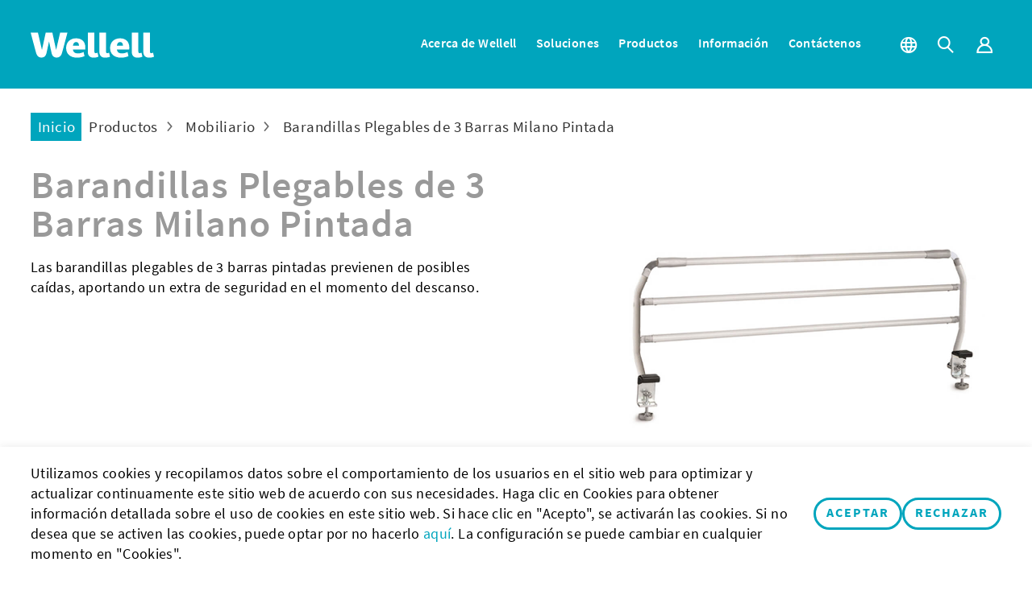

--- FILE ---
content_type: text/html; charset=UTF-8
request_url: https://es.wellell.com/es/products/Barandillas-Plegables-de-3-Barras-Milano-Pintada
body_size: 10043
content:

<!DOCTYPE html>
<html lang="es">
<head>
    <meta charset="UTF-8">
        <meta name="viewport" content="width=device-width, initial-scale=1.0">
    <meta http-equiv="X-UA-Compatible" content="ie=edge">
    <meta content="text/html; charset=UTF-8" http-equiv="Content-Type">
    <meta name="format-detection" content="telephone=no">
    <meta name="apple-mobile-web-app-capable" content="yes">

    <title>Barandillas Plegables de 3 Barras Milano Pintada</title>
        <meta name="csrf-token" content="PLCg7OV3YSrYjdCW2vxSbsnfB5qhTsFSN7IXhiip">
    
    
    <meta property="og:title" content="Barandillas Plegables de 3 Barras Milano Pintada">

    <meta property="og:image"
        content="https://es.wellell.com/storage/media/es/products/Accesorios-Asistencia__Cama%20m%C3%A9dica/Barandillas%20Plegables%20de%203%20Barras%20Milano%20Pintada/Barandilla-Plegable-de-3-Barras-Milano-Pintada_P_1.jpg"
    >

        

    <link rel="alternate" hreflang="es" href="https://es.wellell.com/es/products/Barandillas-Plegables-de-3-Barras-Milano-Pintada" />
    <link rel="alternate" hreflang="x-default" href="https://es.wellell.com/es/products/Barandillas-Plegables-de-3-Barras-Milano-Pintada" />
   
    <link rel="shortcut icon" type="image/x-icon" href="/frontend/images/favicon.ico" />

        <script src="https://www.recaptcha.net/recaptcha/api.js?render=6LeLXKIhAAAAADiU79QHZ0JXK8veLBGYf9_M72iv"></script>
    
    
    <link rel="stylesheet" href="/frontend/npm_package/bootstrap-4.5.3/dist/css/bootstrap.min.css" />
    <link rel="stylesheet" href="https://cdnresource.gtmc.app/gtfonts/Oswald/font-face.css" />
    <link rel="stylesheet" href="https://cdnresource.gtmc.app/gtfonts/Hind/font-face.css" />
    <link rel="stylesheet" href="/frontend/css/mobile-menu.css" />
    <link rel="stylesheet" href="/frontend/npm_package/splide-master/dist/css/splide.min.css" />
    <link rel="stylesheet" href="/frontend/npm_package/jarallax-master/dist%20v1.0.0/jarallax.css" />
    <link rel="stylesheet" href="/frontend/js/Slidebars-0.10.3/css/slidebars.min.css" />
    <link rel="stylesheet" href="/frontend/css/fontawesome.min.css" />
    <link rel="stylesheet" href="/frontend/css/MaterialDesign-Webfont-2.0.46/css/materialdesignicons.min.css" />
    <link rel="stylesheet" href="/frontend/js/awselect/awselect.css" />
    <script src="/frontend/npm_package/jquery-3.6.0/dist%20v1.0.0/jquery.min.js"></script>
    <link rel="stylesheet" href="/frontend/npm_package/Magnific-Popup-master/dist/magnific-popup.css" />
    <link rel="stylesheet" href="/frontend/npm_package/sweetalert2-master/css/sweetalert2.min.css" />
    <link rel="stylesheet" href="/frontend/js/select2/select2.min.css" />
    <link rel="stylesheet" href="/frontend/js/select2/select2-custom.min.css" />
    <link rel="stylesheet" href="/frontend/css/main.min.css?20230206" />

    
    
    
    
    
            <link rel="stylesheet" href="/frontend/css/es.min.css" />
    
    <script src="/frontend/js/tarteaucitron/gdpr.js"></script>
    <script src="/frontend/js/tarteaucitron/gdpr.init.js"></script>
    
    <!-- Google Tag Manager -->
<script type="text/javascript">
 tarteaucitron.user.googletagmanagerId = 'GTM-T8BD7WS';
 (tarteaucitron.job = tarteaucitron.job || []).push('googletagmanager');
</script>
<!-- End Google Tag Manager -->

<!-- Start of HubSpot Embed Code -->
<script type="text/javascript" id="hs-script-loader" async defer src="//js.hs-scripts.com/21920196.js"></script>
<!-- End of HubSpot Embed Code -->

    </head>
<body data-view="frontend.products.show" class="b-page b-product-detail-page b-page-es">
    <div id="b-container" class="container-fluid " data-stopWithBody="true">
        <header class="b-header b-header__tb is-fixed">
            
                        

            <div class="b-wrap b-header__wrap">
                <div class="b-header__logo">
                    <a class="b-header__logo-link"  href="/es">
                        <img class="svg" src="/frontend/images/logo.svg" alt="Wellell Inc">
                    </a>
                </div>

                
                <div class="b-header__main-menu-sub-main-menu-wrap" remove="[disabled-desktop]">
    
            <nav class="b-header__menu b-header__main-menu">
            <ul class="b-main-menu__items">
                <li class="b-main-menu__item " 
                    >
            <a   data-toggle="dropdown"                 href="javascript:void(0)"
                                class="b-main-menu__link"
            >
                <span class="b-main-menu__txt">Acerca de Wellell</span>
                                    <i class="b-menu__arrow"></i>
                            </a>
                            <div class="dropdown-menu">
                    <ul class="b-main-submenu__level-0">
                        <li class="b-main-submenu__item " 
            >
        <a              href="https://es.wellell.com/es/about/brand"
                        class="b-main-submenu__link"
        >
            <span class="b-main-submenu__txt">Nuestra marca</span>
            
        </a>
            </li>
    <li class="b-main-submenu__item " 
            >
        <a              href="https://es.wellell.com/es/news-categories"
                        class="b-main-submenu__link"
        >
            <span class="b-main-submenu__txt">Acerca de Wellell</span>
            
        </a>
            </li>
    <li class="b-main-submenu__item " 
            >
        <a              href="https://es.wellell.com/es/about/quality"
                        class="b-main-submenu__link"
        >
            <span class="b-main-submenu__txt">Estándares de calidad</span>
            
        </a>
            </li>
    <li class="b-main-submenu__item " 
            >
        <a              href="https://es.wellell.com/es/about/career"
                        class="b-main-submenu__link"
        >
            <span class="b-main-submenu__txt">Oportunidades profesionales</span>
            
        </a>
            </li>
    <li class="b-main-submenu__item " 
            >
        <a              href="https://es.wellell.com/es/about/offices"
                        class="b-main-submenu__link"
        >
            <span class="b-main-submenu__txt">Oficinas internacionales</span>
            
        </a>
            </li>
                    </ul>
                </div>
                    </li>
                <li class="b-main-menu__item " 
                    >
            <a   data-toggle="dropdown"                 href="https://es.wellell.com/es/solution-categories"
                                class="b-main-menu__link"
            >
                <span class="b-main-menu__txt">Soluciones</span>
                                    <i class="b-menu__arrow"></i>
                            </a>
                            <div class="dropdown-menu">
                    <ul class="b-main-submenu__level-0">
                        <li class="b-main-submenu__item " 
            >
        <a              href="https://es.wellell.com/es/solutions/pressure-injury-prevention"
                        class="b-main-submenu__link"
        >
            <span class="b-main-submenu__txt">Prevención de las lesiones por presión</span>
            
        </a>
            </li>
    <li class="b-main-submenu__item " 
            >
        <a              href="https://es.wellell.com/es/solutions/obstructive-sleep-apnea"
                        class="b-main-submenu__link"
        >
            <span class="b-main-submenu__txt">Apnea del sueño</span>
            
        </a>
            </li>
    <li class="b-main-submenu__item " 
            >
        <a              href="https://es.wellell.com/es/solutions/vte-intervention"
                        class="b-main-submenu__link"
        >
            <span class="b-main-submenu__txt">Prevención de los TEV</span>
            
        </a>
            </li>
                    </ul>
                </div>
                    </li>
                <li class="b-main-menu__item __products" 
                    >
            <a   data-toggle="dropdown"                 href="javascript:void(0)"
                                class="b-main-menu__link"
            >
                <span class="b-main-menu__txt">Productos</span>
                                    <i class="b-menu__arrow"></i>
                            </a>
                            <div class="dropdown-menu">
                    <ul class="b-main-submenu__level-0">
                        <li class="b-main-submenu__item " 
            >
        <a   data-toggle="dropdown"             href="javascript:void(0)"
                        class="b-main-submenu__link"
        >
            <span class="b-main-submenu__txt">Tratamiento de Úlceras por Presión</span>
            
        </a>
                    <div class="dropdown-menu sub-dropdown-menu">
                <ul class="b-main-submenu__level-1 b-main-submenu__items">
                    <li class="b-main-submenu__item " 
            >
        <a              href="https://es.wellell.com/es/product-categories/Superficies_Especiales_de_Manejo_de_Presi%C3%B3n"
                        class="b-main-submenu__link"
        >
            <span class="b-main-submenu__txt">Superficies Especiales de Manejo de Presión</span>
            
        </a>
            </li>
    <li class="b-main-submenu__item " 
            >
        <a              href="https://es.wellell.com/es/product-categories/Sedestaci%C3%B3n"
                        class="b-main-submenu__link"
        >
            <span class="b-main-submenu__txt">Sedestación</span>
            
        </a>
            </li>
                </ul>
            </div>
            </li>
    <li class="b-main-submenu__item " 
            >
        <a   data-toggle="dropdown"             href="javascript:void(0)"
                        class="b-main-submenu__link"
        >
            <span class="b-main-submenu__txt">Terapia Respiratoria</span>
            
        </a>
                    <div class="dropdown-menu sub-dropdown-menu">
                <ul class="b-main-submenu__level-1 b-main-submenu__items">
                    <li class="b-main-submenu__item " 
            >
        <a              href="https://es.wellell.com/es/product-categories/Sleep-apnea"
                        class="b-main-submenu__link"
        >
            <span class="b-main-submenu__txt">Tratamiento de la Apnea del Sueño Obstructiva</span>
            
        </a>
            </li>
    <li class="b-main-submenu__item " 
            >
        <a              href="https://es.wellell.com/es/product-categories/Cuidado_Respiratorio"
                        class="b-main-submenu__link"
        >
            <span class="b-main-submenu__txt">Cuidado Respiratorio</span>
            
        </a>
            </li>
                </ul>
            </div>
            </li>
    <li class="b-main-submenu__item " 
            >
        <a   data-toggle="dropdown"             href="javascript:void(0)"
                        class="b-main-submenu__link"
        >
            <span class="b-main-submenu__txt">Movilidad Eléctrica</span>
            
        </a>
                    <div class="dropdown-menu sub-dropdown-menu">
                <ul class="b-main-submenu__level-1 b-main-submenu__items">
                    <li class="b-main-submenu__item " 
            >
        <a              href="https://es.wellell.com/es/product-categories/Sillas-El%C3%A9ctricas"
                        class="b-main-submenu__link"
        >
            <span class="b-main-submenu__txt">Sillas Eléctricas</span>
            
        </a>
            </li>
    <li class="b-main-submenu__item " 
            >
        <a              href="https://es.wellell.com/es/product-categories/Asistentes-El%C3%A9ctricos"
                        class="b-main-submenu__link"
        >
            <span class="b-main-submenu__txt">Asistentes Eléctricos</span>
            
        </a>
            </li>
    <li class="b-main-submenu__item " 
            >
        <a              href="https://es.wellell.com/es/product-categories/Salvaescaleras"
                        class="b-main-submenu__link"
        >
            <span class="b-main-submenu__txt">Salvaescaleras</span>
            
        </a>
            </li>
    <li class="b-main-submenu__item " 
            >
        <a              href="https://es.wellell.com/es/product-categories/Scooter-Plegables"
                        class="b-main-submenu__link"
        >
            <span class="b-main-submenu__txt">Scooter Plegables</span>
            
        </a>
            </li>
    <li class="b-main-submenu__item " 
            >
        <a              href="https://es.wellell.com/es/product-categories/Scooter-No-Plegables"
                        class="b-main-submenu__link"
        >
            <span class="b-main-submenu__txt">Scooter No Plegables</span>
            
        </a>
            </li>
                </ul>
            </div>
            </li>
    <li class="b-main-submenu__item " 
            >
        <a   data-toggle="dropdown"             href="javascript:void(0)"
                        class="b-main-submenu__link"
        >
            <span class="b-main-submenu__txt">Productos de Apoyo</span>
            
        </a>
                    <div class="dropdown-menu sub-dropdown-menu">
                <ul class="b-main-submenu__level-1 b-main-submenu__items">
                    <li class="b-main-submenu__item " 
            >
        <a              href="https://es.wellell.com/es/product-categories/Sillas-pedi%C3%A1tricas"
                        class="b-main-submenu__link"
        >
            <span class="b-main-submenu__txt">Sillas Pediátricas</span>
            
        </a>
            </li>
    <li class="b-main-submenu__item " 
            >
        <a              href="https://es.wellell.com/es/product-categories/Vida-Activa"
                        class="b-main-submenu__link"
        >
            <span class="b-main-submenu__txt">Vida Activa</span>
            
        </a>
            </li>
    <li class="b-main-submenu__item " 
            >
        <a              href="https://es.wellell.com/es/product-categories/Mobiliario"
                        class="b-main-submenu__link"
        >
            <span class="b-main-submenu__txt">Mobiliario</span>
            
        </a>
            </li>
    <li class="b-main-submenu__item " 
            >
        <a              href="https://es.wellell.com/es/product-categories/Ayudas-para-ba%C3%B1o-e-inodoro"
                        class="b-main-submenu__link"
        >
            <span class="b-main-submenu__txt">Ayudas para baño e inodoro</span>
            
        </a>
            </li>
    <li class="b-main-submenu__item " 
            >
        <a              href="https://es.wellell.com/es/product-categories/Equipos-M%C3%A9dicos"
                        class="b-main-submenu__link"
        >
            <span class="b-main-submenu__txt">Equipos Médicos</span>
            
        </a>
            </li>
                </ul>
            </div>
            </li>
    <li class="b-main-submenu__item " 
            >
        <a   data-toggle="dropdown"             href="javascript:void(0)"
                        class="b-main-submenu__link"
        >
            <span class="b-main-submenu__txt">Presoterapia</span>
            
        </a>
                    <div class="dropdown-menu sub-dropdown-menu">
                <ul class="b-main-submenu__level-1 b-main-submenu__items">
                    <li class="b-main-submenu__item " 
            >
        <a              href="https://es.wellell.com/es/product-categories/IPC"
                        class="b-main-submenu__link"
        >
            <span class="b-main-submenu__txt">IPC</span>
            
        </a>
            </li>
                </ul>
            </div>
            </li>
                    </ul>
                </div>
                    </li>
                <li class="b-main-menu__item " 
                    >
            <a   data-toggle="dropdown"                 href="/es/knowledge"
                                class="b-main-menu__link"
            >
                <span class="b-main-menu__txt">Información</span>
                                    <i class="b-menu__arrow"></i>
                            </a>
                            <div class="dropdown-menu">
                    <ul class="b-main-submenu__level-0">
                        <li class="b-main-submenu__item " 
            >
        <a              href="https://es.wellell.com/es/education-categories"
                        class="b-main-submenu__link"
        >
            <span class="b-main-submenu__txt">Investigación</span>
            
        </a>
            </li>
    <li class="b-main-submenu__item " 
            >
        <a              href="https://es.wellell.com/es/evidence-categories"
                        class="b-main-submenu__link"
        >
            <span class="b-main-submenu__txt">Contenidos basados en evidencias</span>
            
        </a>
            </li>
    <li class="b-main-submenu__item " 
            >
        <a              href="https://www.wellell.com/en/Event/es-UserStories"
             target="_blank"             class="b-main-submenu__link"
        >
            <span class="b-main-submenu__txt">Historias de Usuario</span>
            
        </a>
            </li>
                    </ul>
                </div>
                    </li>
                <li class="b-main-menu__item " 
                    >
            <a   data-toggle="dropdown"                 href="javascript:void(0)"
                                class="b-main-menu__link"
            >
                <span class="b-main-menu__txt">Contáctenos</span>
                                    <i class="b-menu__arrow"></i>
                            </a>
                            <div class="dropdown-menu">
                    <ul class="b-main-submenu__level-0">
                        <li class="b-main-submenu__item " 
            >
        <a              href="/es/contact"
                        class="b-main-submenu__link"
        >
            <span class="b-main-submenu__txt">Conviértete en Distribuidor</span>
            
        </a>
            </li>
    <li class="b-main-submenu__item " 
            >
        <a              href="/es/how-can-we-help"
                        class="b-main-submenu__link"
        >
            <span class="b-main-submenu__txt">Cómo podemos ayudarte</span>
            
        </a>
            </li>
                    </ul>
                </div>
                    </li>
                </ul>
        </nav>
            <nav class="b-header__menu b-header__sub-main-menu">
            <ul class="b-sub-main-menu__items">
                <li class="b-sub-main-menu__item b-sub-main-menu__lang sub-main"
    >
    <a class="b-sub-main-menu__link" href="javascript:void(0);" data-toggle="dropdown">
        <i class="icon-globe" aria-hidden="true"></i>
    </a>
    <div class="dropdown-menu b-lang__wrap">
        <div class="b-custom-lang__items-wrap">
            <h5>Global</h5>
<div class="row cols row-cols-1 row-cols-sm-2 row-cols-md-3 row-cols-lg-4">
    <div class="col"> <a href="//www.wellell.com/en/">English</a> </div>
    <div class="col"> <a href="https://tw.wellell.com/zh-tw">繁體中文</a> </div>
</div>
<h5>Americas</h5>
<div class="row cols row-cols-1 row-cols-sm-2 row-cols-md-3 row-cols-lg-4">
    <div class="col"> <a href="//us.wellell.com/en"><span class="lang-country">United States</span><span class="lang-txt">English</span></a> </div>
</div>
<h5>Asia Pacific</h5>
<div class="row cols row-cols-1 row-cols-sm-2 row-cols-md-3 row-cols-lg-4">
    <div class="col"> <a href="https://wellell.com/ja"> <span class="lang-country">Japan</span><span class="lang-txt">日本語</span></a> </div>
    <div class="col"> <a href="https://cn.wellell.com/zh-cn"><span class="lang-country">China</span><span class="lang-txt">簡體中文</span></a> </div>
    <div class="col"> <a href="//tw.wellell.com/zh-tw/"><span class="lang-country">Taiwan</span><span class="lang-txt">繁體中文</span></a> </div>
    <div class="col"> <a href="https://th.wellell.com/th"><span class="lang-country">Thailand</span><span class="lang-txt">ไทย</span></a> </div>
</div>
<h5>Europe</h5>
<div class="row cols row-cols-1 row-cols-sm-2 row-cols-md-3 row-cols-lg-4">
        <div class="col"> <a href="//eu.wellell.com/en"><span class="lang-country">Europe</span><span class="lang-txt">English</span></a> </div>
    <div class="col"> <a href="//uk.wellell.com/en"><span class="lang-country">United Kingdom</span><span class="lang-txt">English</span></a> </div>
    <div class="col"> <a href="https://es.wellell.com/es"><span class="lang-country">Spain</span><span class="lang-txt">Español</span></a> </div>
    <div class="col"> <a href="https://fr.wellell.com/fr"><span class="lang-country">France</span><span class="lang-txt">Français</span></a> </div>
    <div class="col"> <a href="https://www.slk-gmbh.de/"><span class="lang-country">Germany</span><span class="lang-txt">Deutsch</span></a> </div>
</div>
<h5>Sturdy</h5>
<div class="row cols row-cols-1 row-cols-sm-2 row-cols-md-3 row-cols-lg-4">
    <div class="col"> <a href="https://sturdy.wellell.com/en">English</a> </div>
    <div class="col"> <a href="https://sturdy.wellell.com/es">Español</a> </div>
    <div class="col"> <a href="https://sturdy.wellell.com/zh-tw">繁體中文</a> </div>
</div>
    
        </div>
    </div>
</li>                        <li class="b-sub-main-menu__item __mobile-lang" 
            disabled-desktop             >
            <a                  href="/es/language"
                                class="b-sub-main-menu__link"
            >
                <span class="b-sub-main-menu__txt"><i class="icon-globe"></i> Spain - Español</span>
                            </a>
                    </li>
                            <li class="b-sub-main-menu__item b-sub-main-menu__search">
    <a data-toggle="dropdown" class="b-sub-main-menu__link"  click-only>
        <i class="icon-search" aria-hidden="true"></i>
        
    </a>
    <div class="dropdown-menu  b-search-menu__wrap">
        <div class="b-search-menu__block">
            <div class="input-group b-search-menu__group">
                <input type="text" class="form-control b-search-input" placeholder="búsqueda" aria-label="búsqueda">
                <div class="input-group-append">
                    <button class="b-btn b-btn__search" type="button"
                    
                        data-url="https://es.wellell.com/es/search?q="
                        >
                        <i class="icon-search" aria-hidden="true"></i>
                        <span class="b-btn__link-txt">búsqueda</span></button>
                </div>
            </div>
        </div>
    </div>
</li>
                        <li class="b-sub-main-menu__item target-blank" 
                    >
            <a                  href="https://intelligence.wellell.es/"
                 target="_blank"                 class="b-sub-main-menu__link"
            >
                <span class="b-sub-main-menu__txt"><i class="icon-member" title="Iniciar Sesión"></i></span>
                            </a>
                    </li>
                                </ul>
        </nav>
    </div>

<div id="mobile_toggle">
    <button class="hamburger hamburger--spring sb-toggle-right" type="button">
        <!--is-active-->
        <span class="hamburger-box">
            <span class="hamburger-inner"></span>
        </span>
    </button>
</div>            </div>
            <div id="b-header-extrabg" class="b-header--extrabg"></div>
            <div class="b-header--menuactive-mask"></div>
        </header>



        <div class="b-banner__content">
            </div>

<style>
.video-bg {
    position: relative;
    width: 100%;
    height: 100vh;
    overflow: hidden;
}
.video-bg::before {
    content: "";
    display: block;
    background: var(--primary_color);
    background: linear-gradient(45deg, var(--primary_color_alpha) 0%, var(--secondary_color_alpha) 100%);
    position: absolute;
    top: 0;
    right: 0;
    left: 0;
    bottom: 0;
}
.video-bg .video_content {
  position: absolute;
  top: 50%;
  left: 50%;
  min-width: 120vw; /* Adjust this between 150% and 200% */
  min-height: 120vh; /* Adjust this between 150% and 200% */
  width: auto;
  height: auto;
  -webkit-transform: translate(-50%, -50%);
          transform: translate(-50%, -50%);
  z-index: -1;
}
.video-bg .video-mask{
    position:absolute;
    width:100%;
    height:100%;
    z-index:2;
}
.video-bg .video-loading{
  position:absolute;
    width:100%;
    height:100%;
  background:#fff;
    z-index:3;
  opacity:1;
  transition: opacity 0.5s;
}
.video-bg .video-loading.done{
  opacity:0; 
}
</style>
<script>
    //載入youtube api
    var tag = document.createElement('script');
    tag.src = "https://www.youtube.com/iframe_api"; // Take the API address.
    var firstScriptTag = document.getElementsByTagName('script')[0];
    firstScriptTag.parentNode.insertBefore(tag, firstScriptTag); // Include the API inside the page.

    //判斷來源
    var video_source, video_id;
    var videoRatio = 16/9;
    var player = [];
    window._wq = window._wq || [];
    
    $(".video-bg").each(function(){
        video_source = $(this).data('src');
        //youtube
        if (video_source.indexOf('youtube') != -1){
            video_id = video_source.split('/embed/')[1];
            player.push({
                'id': video_id,
                'type': 'youtube',
                'options': {
                    autoplay: 1,
                    mute: 1,
                    autohide: 1, 
                    modestbranding: 1, 
                    rel: 0, 
                    showinfo: 0, 
                    controls: 0, 
                    disablekb: 1, 
                    enablejsapi: 1, 
                    iv_load_policy: 3,
                    loop: 1,
                    playlist: video_id
                }
            });

        //wistia
        }else if (video_source.indexOf('wistia') != -1){
            video_id = video_source.split('/embed/iframe/')[1];
            player.push({
                'id': video_id,
                'type': 'wistia',
                'options': {}
            });
            _wq.push({
                id: video_id,
                options: {
                    controlsVisibleOnLoad: false,
                    fitStrategy: 'cover',
                    volumeControl: false,
                    videoFoam: false,
                    autoPlay: true,
                    muted: true,
                    endVideoBehavior: 'loop',
                },
                onReady: function (video) {
                    video.mute().play();
                    video.bind("end", function (t) {
                        video.mute().play();
                    });
                    video.bind("play", function (){
                        $(".video-loading").addClass('done');
                });
                }
            });
        }
    });

    window.addEventListener('resize', function(e){
        setSize(videoRatio);
    },true);

    function setSize(videoRatio) {
        var screenRatio = $(window).width()/$(window).height();
        
        if (screenRatio < videoRatio) {
            $(".video_content").css('width',(videoRatio * ($(window).height()/$(window).width()) * 110)+'%');
        }else{
            $(".video_content").css('height',(videoRatio * ($(window).width()/$(window).height()) * 100)+'%');
        }
    }

    function onYouTubeIframeAPIReady() {
        player.forEach(function(item, index, array) {
            if (item.type == 'youtube') {
                new YT.Player('video_'+item.id, {
                    width: $(window).width() + 'px',
                    height: $(window).height() + 'px',
                    host: 'https://www.youtube.com',
                    videoId: item.id,
                    playerVars: item.options,
                    events: {
                        onReady: function (event) {
                            setSize(videoRatio);
                            event.target.playVideo();
                        }
                    }
                });
            }
        });
          
    }
</script>        <div class="b-middle">
            <div class="b-middle__wrap">
                <div class="b-breadcrumb__content">
        <div class="b-breadcrumb__wrap" type="activeReferrer">
            <ol class="breadcrumb">
                                    <li >
                        <a href="https://es.wellell.com/es">
                                                            <span class="b-breadcrumb__name">Inicio</span>
                                                                                </a>
                    </li>
                                    <li >
                        <a href="https://es.wellell.com/es/product-categories">
                                                            <span class="b-breadcrumb__name">Productos</span>
                                                                                </a>
                    </li>
                                    <li >
                        <a href="https://es.wellell.com/es/product-categories/Mobiliario">
                                                            <span class="b-breadcrumb__name">Mobiliario</span>
                                                                                </a>
                    </li>
                                    <li  class="b-breadcrumb--active" >
                        <a href="https://es.wellell.com/es/products/Barandillas-Plegables-de-3-Barras-Milano-Pintada">
                                                            <span class="b-breadcrumb__name">Barandillas Plegables de 3 Barras Milano Pintada</span>
                                                                                </a>
                    </li>
                            </ol>
        </div>
    </div>

                <div class="d-lg-flex b-main__wrap">
                    
                    <main class="b-main b-product-detail-main" role="main">
                        
                        <div class="b-page-header__content">
        <div class="b-page-header__wrap">
            <div class="b-page-header">
                <div class="b-page__title">
    <h1 class="b-page__title-txt">
        Barandillas Plegables de 3 Barras Milano Pintada
    </h1>
    </div>
            </div>
        </div>
    </div>

    <div class="b-main__content">
        <div class="b-product-intro">

            <div class="b-product-intro__wrap">
                                <div class="b-product-intro__img-wrap">
                    <div class="b-product-intro__big-img">
                        <splide class="popup-gallery" type="splide" data-pagination="false" data-autoplay="true"
                            data-sync=".b-product-intro__thumbnail [type=splide]" data-arrows="false" data-cover="true"
                            data-type="loop" data-breakpoints="{ 767:{ pagination:true } }">
                                                                                            <div class="b-card">
                                    <div class="b-card__img">
                                        <a class="popup-gallery-target">
                                            
                                            <img src="/storage/media/es/products/Accesorios-Asistencia__Cama%20m%C3%A9dica/Barandillas%20Plegables%20de%203%20Barras%20Milano%20Pintada/Barandilla-Plegable-de-3-Barras-Milano-Pintada_P_1.jpg" alt="" >
                                        </a>
                                    </div>
                                </div>
                                                                                            <div class="b-card">
                                    <div class="b-card__img">
                                        <a class="popup-gallery-target">
                                            
                                            <img src="/storage/media/es/products/Accesorios-Asistencia__Cama%20m%C3%A9dica/Barandillas%20Plegables%20de%203%20Barras%20Milano%20Pintada/Barandilla-Plegable-de-3-Barras-Milano-Pintada_P_2.jpg" alt="" >
                                        </a>
                                    </div>
                                </div>
                                                    </splide>
                    </div>
                    <div class="b-product-intro__thumbnail">
                        <splide type="splide" data-rewind="true" data-focus="0" data-perPage="4"
                            data-gap="0" data-pagination="false" data-arrows="true"
                            data-breakpoints="{1280:{perPage:3 } , 480:{perPage:1} }">

                                                                                                                            <div class="thumbnail__img">
                                    <a><img src="/storage/media/es/products/Accesorios-Asistencia__Cama%20m%C3%A9dica/Barandillas%20Plegables%20de%203%20Barras%20Milano%20Pintada/Barandilla-Plegable-de-3-Barras-Milano-Pintada_P_1.jpg" alt="Barandillas Plegables de 3 Barras Milano Pintada"></a>
                                </div>
                                                                                                                            <div class="thumbnail__img">
                                    <a><img src="/storage/media/es/products/Accesorios-Asistencia__Cama%20m%C3%A9dica/Barandillas%20Plegables%20de%203%20Barras%20Milano%20Pintada/Barandilla-Plegable-de-3-Barras-Milano-Pintada_P_2.jpg" alt="Barandillas Plegables de 3 Barras Milano Pintada"></a>
                                </div>
                            
                        </splide>
                    </div>
                </div>
                                <div class="b-product-intro__content">
                    <div class="b-product-intro__info">
                                                <div class="b-page__product-name" cut=".b-page__title">

                        </div>
                                                                        <div class="b-product-intro__short-description">
                            <div class="b-product-intro__txt">
                                <div class="b-edit__wrap">
                                    <!-- product brief section starts below -->
    <!-- product brief section tagline -->
    <p>Las barandillas plegables de 3 barras pintadas previenen de posibles caídas, aportando un extra de seguridad en el
    momento del descanso.</p>
    <!-- product brief section body text -->
                                </div>
                            </div>
                        </div>
                                            </div>
                </div>
            </div>
        </div>


                <div class="b-product-detailed">
            <div class="b-product-detailed__wrap">
                                    
                    <div class="b-product-tabs__wrap">
                        <div class="b-product-tabs__header">
                            
                            <ul class="b-product-tabs">
                                                                <li class="b-nav__item  is-active ">
                                    <a class="b-nav__link " type="tab">
                                        Detalles
                                    </a>
                                </li>
                                                                <li class="b-nav__item ">
                                    <a class="b-nav__link " type="tab">
                                        Especificaciones
                                    </a>
                                </li>
                                                            </ul>
                        </div>

                        <div class="tab-content b-product-tabs__body">
                            
                            <template class="b-product-tabs__template">
                                                                <div class="item">
                                    <div class="b-product-tabs__main b-product-tabs__main-1">
                                        <!-- bullet points section starts below -->
<div class="b-card feature-card card--imgl w-m-t-xl w-m-b-xl">
    <div class="b-card__img">
        <img src="/storage/media/es/products/Accesorios-Asistencia__Cama%20m%C3%A9dica/Barandillas%20Plegables%20de%203%20Barras%20Milano%20Pintada/Barandilla-Plegable-de-3-Barras-Milano-Pintada_P_1.jpg">
    </div>
    <div class="b-card__content">
        <div class="b-card__txt">
            <ul>
                <li>Acceso a las mismas gracias a un tirador que libera la barandilla para su plegado.</li>
                <li>La mordaza universal puede regularse en altura desde un mínimo de 2,7 cm hasta un máximo de 8,1 cm. Incluye adaptador
                para mordaza de serie.</li>
                <li>Cumplen la normativa vigente en lo que a seguridad del paciente se refiere (Certificado IEC 60601-2-52).</li>
            </ul>
        </div>
    </div>
</div>
                                    </div>
                                </div>
                                                                <div class="item">
                                    <div class="b-product-tabs__main b-product-tabs__main-2">
                                        <!-- spec table starts below -->
<div class="row">
    <div class="col-md-10 offset-md-1">
        <table class="table specification-table">
            <!-- spec table header -->
            <thead>
                <tr>
                    <th colspan="3">Barandillas Plegables de 3 Barras Milano Pintada</th>
                </tr>
            </thead>
            <tbody>
            <tr>
                <th>Dimensiones abiertas (largo x alto)</th>
                <td>140,3 x 49,5 cm</td>
            </tr>
            <tr>
                <th>Dimensiones cerradas (largo x alto)</th>
                <td>178 x 12 cm</td>
            </tr>
            <tr>
                <th>Peso del producto</th>
                <td>13 kg</td>
            </tr>
            <tr>
                <th>Material</th>
                <td>Acero</td>
            </tr>
            <tr>
                <th>Certificados</th>
                <td>IEC 60601-2-52</td>
            </tr>
            </tbody>
        </table>
    </div>
</div>
                                    </div>
                                </div>
                                                            </template>
                            
                            <div class="b-product-tabs__show">
                                <div class="b-product-tabs__main b-product-tabs__main-1">
                                    <!-- bullet points section starts below -->
<div class="b-card feature-card card--imgl w-m-t-xl w-m-b-xl">
    <div class="b-card__img">
        <img src="/storage/media/es/products/Accesorios-Asistencia__Cama%20m%C3%A9dica/Barandillas%20Plegables%20de%203%20Barras%20Milano%20Pintada/Barandilla-Plegable-de-3-Barras-Milano-Pintada_P_1.jpg">
    </div>
    <div class="b-card__content">
        <div class="b-card__txt">
            <ul>
                <li>Acceso a las mismas gracias a un tirador que libera la barandilla para su plegado.</li>
                <li>La mordaza universal puede regularse en altura desde un mínimo de 2,7 cm hasta un máximo de 8,1 cm. Incluye adaptador
                para mordaza de serie.</li>
                <li>Cumplen la normativa vigente en lo que a seguridad del paciente se refiere (Certificado IEC 60601-2-52).</li>
            </ul>
        </div>
    </div>
</div>
                                </div>

                            </div>
                        </div>
                    </div>
                    
                
                <div class="b-product-detailed__inner-wrap b-product-video__wrap">
                    
                    
                    
                </div>

                
                                

                
                                    <div class="b-product-detailed__inner-wrap b-product-download__wrap">
                        <div class="b-product-detailed__title w-h2 w-title-deco">Documentos de descarga</div>
                        <div class="b-product-detailed__content">
                                                                                                                                                                                                                                    <div class="b-card">
                                    <div class="b-card__img">
                                        <a href="/storage/media/es/products/Brochure/Cat%C3%A1logo%202026%20enero/03.%20PRODUCTOS%20DE%20APOYO/04-33-Barandillas-Milano-web.pdf" target="_blank">
                                                                                            
                                                <img src="/frontend/images/product/download-Brochure.svg" alt="Folleto del producto">
                                                                                    </a>
                                    </div>
                                    <div class="b-card__content">
                                        <div class="b-card__date">
                                            2026 Jan 15
                                        </div>
                                        <div class="b-card__title">
                                            <a href="/storage/media/es/products/Brochure/Cat%C3%A1logo%202026%20enero/03.%20PRODUCTOS%20DE%20APOYO/04-33-Barandillas-Milano-web.pdf" target="_blank">
                                                Folleto del producto                                            </a>
                                        </div>
                                        <div class="b-btn__wrap">
                                            <a class="btn btn-primary btn__download" href="/storage/media/es/products/Brochure/Cat%C3%A1logo%202026%20enero/03.%20PRODUCTOS%20DE%20APOYO/04-33-Barandillas-Milano-web.pdf" target="_blank">
                                                <span class="b-btn__link-txt">Descargar PDF</span>
                                            </a>
                                        </div>
                                    </div>
                                    <a class="b-btn__cover" href="/storage/media/es/products/Brochure/Cat%C3%A1logo%202026%20enero/03.%20PRODUCTOS%20DE%20APOYO/04-33-Barandillas-Milano-web.pdf" target="_blank"></a>
                                    <!-- 依客戶需求改為 target blank / 原download, 2022.1.6-->
                                </div>
                                                    </div>
                    </div>
                                
            </div>
        </div>
        
        
        <div class="b-product-invite-info__wrap w-calltoaction w-bg-dark">
    <div class="w-calltoaction--header w-h2 w-title-deco text-center">¿Está interesado en este producto?</div>
    <div class="w-calltoaction--content">
        <a href="/es/contact" class="btn btn-primary btn__more">Conviértete en distribuidor</a>
        <a href="/es/how-can-we-help" class="btn btn-primary btn__more">Cómo podemos ayudarte</a>
    </div>
</div>
                        
                    </main>
                </div>
            </div>
        </div>
                
        <div class="b-wrap bt-gotop__wrap">
            <div class="bt-gotop__btn">
                <span class="b-text-link__item-link" type="go-top">
                    <i class="icon-arrow" aria-hidden="true"></i>
                </span>
            </div>
        </div>
    
        <footer class="b-footer">
            <div class="b-wrap b-footer__wrap">
                <div class="b-footer-top__wrap">
                    <div class="b-footer__menu">
                        <nav class="b-footer-nav b-footer-nav-1 footer__menu2">
        <ul class="b-footer__items" data-mobile-add-class="mobile__menu"
            data-desktop-remove-class="mobile__menu" data-mobile-type="mobileMenu"
        >
            <li class="b-footer__item ">
        <a class="b-footer__item-link" href="javascript:void(0)"
            >
            <span class="b-footer__item-txt">Acerca de Wellell</span>
        </a>
                    <ul class="b-footer__submenu-items">
                <li class="b-footer__submenu-item ">
        <a class="b-footer__submenu-link" href="https://es.wellell.com/es/news-categories"
            >
            <span class="b-footer__item-txt">Acerca de Wellell</span>
        </a>
            </li>
    <li class="b-footer__submenu-item ">
        <a class="b-footer__submenu-link" href="https://es.wellell.com/es/about/offices"
            >
            <span class="b-footer__item-txt">Oficinas internacionales</span>
        </a>
            </li>
    <li class="b-footer__submenu-item ">
        <a class="b-footer__submenu-link" href="https://es.wellell.com/es/about/csr"
            >
            <span class="b-footer__item-txt">Responsabilidad social corporativa</span>
        </a>
            </li>
            </ul>
            </li>
    <li class="b-footer__item ">
        <a class="b-footer__item-link" href="javascript:void(0)"
            >
            <span class="b-footer__item-txt">Explorar</span>
        </a>
                    <ul class="b-footer__submenu-items">
                <li class="b-footer__submenu-item ">
        <a class="b-footer__submenu-link" href="https://es.wellell.com/es/solution-categories"
            >
            <span class="b-footer__item-txt">Soluciones</span>
        </a>
            </li>
    <li class="b-footer__submenu-item ">
        <a class="b-footer__submenu-link" href="https://es.wellell.com/es/product-categories"
            >
            <span class="b-footer__item-txt">Productos</span>
        </a>
            </li>
    <li class="b-footer__submenu-item ">
        <a class="b-footer__submenu-link" href="https://es.wellell.com/es/education-categories"
            >
            <span class="b-footer__item-txt">Investigación</span>
        </a>
            </li>
    <li class="b-footer__submenu-item ">
        <a class="b-footer__submenu-link" href="https://es.wellell.com/es/evidence-categories"
            >
            <span class="b-footer__item-txt">Contenidos basados en evidencias</span>
        </a>
            </li>
            </ul>
            </li>
    <li class="b-footer__item ">
        <a class="b-footer__item-link" href="javascript:void(0)"
            >
            <span class="b-footer__item-txt">Contáctenos</span>
        </a>
                    <ul class="b-footer__submenu-items">
                <li class="b-footer__submenu-item ">
        <a class="b-footer__submenu-link" href="/es/contact"
            >
            <span class="b-footer__item-txt">Conviértete en Distribuidor</span>
        </a>
            </li>
    <li class="b-footer__submenu-item ">
        <a class="b-footer__submenu-link" href="/es/how-can-we-help"
            >
            <span class="b-footer__item-txt">Cómo podemos ayudarte</span>
        </a>
            </li>
            </ul>
            </li>
        </ul>
    </nav>
                        
                    </div>
                </div>
                <div class="b-footer-bottom__wrap">
                    <div class="b-footer__logo">
                        <a class="b-footer__logo-link" href="/es">
                            <img src="/frontend/images/logo.svg" alt="Wellell Inc">
                        </a>
                    </div>
                    
                    <div class="b-footer-edit__wrap">        
        <div class="b-footer__terms">
    <ul>
<li><a href="/es/privacy">Política de privacidad</a></li>
        <li><a href="/es/term">Términos de uso</a></li>
        <!-- <li><a href="/es/hipaa">HIPAA Notice of Privacy Practices</a></li> -->
        <!-- <li><a href="/es/responsible">Responsible Disclosures</a></li> -->
        <li><a href="/es/cookie-preferences">Preferencias de cookies</a></li>
        <li><a href="/es/language">Spain - Español</a></li>
    </ul>
</div>
<div class="b-footer__smo">
    <ul>
<li><a href="https://www.linkedin.com/company/apexmedical/" target="_blank"><i class="mdi mdi-linkedin-box"></i></a></li>
<li><a href="https://www.facebook.com/people/Wellell-Espa%C3%B1a-Apex/100086856710070/" target="_blank"><i class="icon-facebook"></i></a></li>
<li><a href="https://www.instagram.com/wellell_spain_apex/" target="_blank"><i class="icon-instagram"></i></a></li>
        <li><a href="https://www.youtube.com/channel/UC0yeI8y7bhBLULj3Mj7Vasg" target="_blank"><i class="icon-youtube"></i></a></li>
    </ul>
</div>        
    </div>
                    <div class="b-footer__copyright">© 2026 Wellell Inc. All Rights Reserved.</div>
                </div>
            </div>


            
                            
                            

            

            

            
            
        </footer>
    </div>
    
    <div class="sb-slidebar sb-right b-sb-full b-mobile__menu" >
    <div class="b-wrap b-sb-slidebar__wrap">
        <div class="sb-clos">
          
        </div>
        <div class="b-sb-slidebar__group .b-search__group" clone=".b-search-menu__group">
        </div>
        <div class="b-sb-slidebar__group b-member-menu__group" >
          <ul clone=".b-member-menu__items">
          </ul>
        </div>
        
        <div class="b-sb-slidebar__group  b-main-menu__group"  remove="[disabled-mobile]">
          <nav clone=".b-header__main-menu"  type="mobileMenu" data-target="ul"></nav>
        </div>
        <div class="b-sb-slidebar__group b-sub-main-menu__group">
          <ul  clone=".b-sub-main-menu__items">
          </ul>
        </div>
        <div class="b-sb-slidebar__group b-lang__group">
          <ul  clone=".b-lang__items">
          </ul>
        </div>
       
    </div>
</div>
<div class="sb-filter-wrap">
  <div class="sb-filter-bg"></div>
  <div class="sb-filter-body">
    <div class="sb-filter-content">
      <div class="sb-filter-search" clone=".b-aside-filter__content .b-filter__items--search"></div>
      <div class="sb-filter-title" clone=".b-aside-filter__content .b-aside__title"></div>
      <div class="sb-filter-list" clone=".b-aside-filter__content .b-filter__list">

      </div>
      <div class="sb-filter-action-wrap">
        <div class="sb-toggle-close btn btn-primary">Close</div>
      </div>
    </div>
  </div>
</div>

        
        <script src="/frontend/js/settings.js"></script>
        <script src="/frontend/js/jquery.selector.plugins.js"></script>
        <script src="/frontend/js/background-img.js"></script>
        <script src="/frontend/js/help.js"></script>
        <script src="/frontend/npm_package/bootstrap-4.5.3/dist%20v1.2.0/js/bootstrap.bundle.min.js"></script>
        <script src="/frontend/js/mobile-menu.js"></script>
        <script src="/frontend/js/Slidebars-0.10.3/js/slidebars.js"></script>
        <script src="/frontend/npm_package/splide-master/dist/js/splide.js"></script>
        <script src="/frontend/js/jquery.initialize.min.js"></script>
        <script src="/frontend/js/column.js"></script>
        <script src="/frontend/js/cloner.js"></script>
        <script src="/frontend/js/toggle.js"></script>
        <script src="/frontend/js/ofi.min.js"></script>
        <script src="/frontend/npm_package/jarallax-master/dist%20v1.0.0/jarallax.js"></script>
        <script src="/frontend/js/jquery.ripples.js"></script>
        <script src="/frontend/js/plugins.resize.js"></script>
        <script src="/frontend/js/element.resize.js"></script>
        <script src="/frontend/js/follow.height.js"></script>
        <script src="/frontend/js/remove.js"></script>
        <script src="/frontend/js/render.type.js"></script>
        <script src="/frontend/js/paginator.js"></script>
        <script src="/frontend/js/breadcrumber.js"></script>
        <script src="/frontend/js/auroMergeTable.js"></script>
        <script src="/frontend/js/unitHead.js"></script>
        <script src="/frontend/js/awselect/awselect.js"></script>
        <script src="/frontend/js/filter.js?v=20240521"></script>
        <script src="/frontend/npm_package/bootstrap-validator-master/dist/validator.js?20220920"></script>
        <script src="/frontend/js/cart.js"></script>
        <script src="/frontend/npm_package/sweetalert2-master/dist%20-%20v1.0.0/sweetalert2.min.js"></script>
        <script src="/frontend/js/needLogin.js"></script>
        <script src="/frontend/js/changeRedirect.js"></script>
        <script src="/frontend/js/preventImageError.js"></script>
        <script src="/frontend/js/tableWrapper.js"></script>
        <script src="/frontend/js/milestones.js"></script>
        <script src="/frontend/js/scrollTop.js"></script>
        <script src="/frontend/js/search.js"></script>
        <script src="/frontend/js/disableWhenEmpty.js"></script>
        <script src="/frontend/js/lang.js"></script>
        <script src="/frontend/js/headerHover.js"></script>
        <script src="/frontend/js/tab.js"></script>
        <script src="/frontend/js/activeMenu.js"></script>
        <script src="/frontend/npm_package/Magnific-Popup-master/dist/jquery.magnific-popup.min.js"></script>
        <script src="/frontend/js/jquery.ez-plus.js"></script>
        <script src="/frontend/js/scrollspy.js"></script>
        <script src="/frontend/js/jquery.sticky-sidebar.js"></script>
        <script src="/frontend/js/select2/select2.min.js"></script>
        <script src="/frontend/js/select2/i18n/es.js"></script>
        
        <script src="/frontend/js/select2/select2-custom.js"></script>
        <script src="/frontend/js/designer-effect.js"></script>
        <script src="/frontend/js/customFilterNoPage.js"></script>

        
                        
        <input type="hidden" id="chkgdpr" value="disagree">
        <div class="gdprshow d-none" id="gdprshow">Utilizamos cookies y recopilamos datos sobre el comportamiento de los usuarios en el sitio web para optimizar y actualizar continuamente este sitio web de acuerdo con sus necesidades. Haga clic en Cookies para obtener información detallada sobre el uso de cookies en este sitio web. Si hace clic en "Acepto", se activarán las cookies. Si no desea que se activen las cookies, puede optar por no hacerlo <a href="/es/privacy"> aquí</a>.  La configuración se puede cambiar en cualquier momento en "Cookies".</div>
        
        <div class="d-none" id="gdprshowbtn1">ACEPTAR</div>
<div class="d-none" id="gdprshowbtn0">RECHAZAR</div>
    
        
        <script type="text/javascript">
            window.validator = {"UrlFail":"Please check %s is error","CaptchaFail":"%s de error","submit-error":"La entrada es un error","tel-pattern-error":" El formato del :label solo puede ser n\u00fameros y s\u00edmbolos.","email-error":"Formato de correo electr\u00f3nico no v\u00e1lido"}
            window.carText = {} || window.carText;
            window.carText.inquiry = {"InInquiry":"Added already","AddToInquiry":"Add to inquiry","errorTitle":"Error","errorTxt":"Please try again later"}
            window.permissions = "frontend.permissions"
        </script>
        

        
        <script type="application/ld+json">
                    {
                "@context": "https://schema.org",
                "@type": "BreadcrumbList",
                "itemListElement": [
                                {
                    "@type": "ListItem",
                    "position": 1,
                                            "name": "Inicio",
                                        "item": "https://es.wellell.com/es"
                }
                                            ,
                                                    {
                    "@type": "ListItem",
                    "position": 2,
                                            "name": "Productos",
                                        "item": "https://es.wellell.com/es/product-categories"
                }
                                            ,
                                                    {
                    "@type": "ListItem",
                    "position": 3,
                                            "name": "Mobiliario",
                                        "item": "https://es.wellell.com/es/product-categories/Mobiliario"
                }
                                            ,
                                                    {
                    "@type": "ListItem",
                    "position": 4,
                                            "name": "Barandillas Plegables de 3 Barras Milano Pintada",
                                        "item": "https://es.wellell.com/es/products/Barandillas-Plegables-de-3-Barras-Milano-Pintada"
                }
                                                    ]
            }
            </script>
        <script type="application/ld+json">
    {
      "@context": "https://schema.org",
      "@type": "WebSite",
      "url": "https://es.wellell.com/es",
      "potentialAction": {
        "@type": "SearchAction",
        "target": {
          "@type": "EntryPoint",
          "urlTemplate": "https://es.wellell.com/es/search?q={q}"
        },
        "query-input": "required name=q"
      }
    }
</script>
        <script type="application/ld+json">
    {
        "@context": "https://schema.org",
        "@type": "Organization",
        "url": "https://es.wellell.com/es",
        "logo": "https://es.wellell.com/frontend/images/logo.jpg",
                    "name": "17",
                            "telephone": "+886 2 2268 5568",
                            "email": "marketing@apexmedicalcorp.com",
                            "address": {
                "@type": "PostalAddress",
                "streetAddress": "23679新北市土城區民生街9號"
            }
            }
</script>
                <script type="application/ld+json">
{
    "@context": "https://schema.org/",
    "@type": "Product",
            "name": "Barandillas Plegables de 3 Barras Milano Pintada",
                    "image": "/storage/media/es/products/Accesorios-Asistencia__Cama%20m%C3%A9dica/Barandillas%20Plegables%20de%203%20Barras%20Milano%20Pintada/Barandilla-Plegable-de-3-Barras-Milano-Pintada_P_1.jpg",
                "description": "
    
    Las barandillas plegables de 3 barras pintadas previenen de posibles caídas, aportando un extra de seguridad en el
    momento del descanso.
    ",
                "brand": {
            "@type": "Brand",
            "name": "Wellell Inc"
        }
    }
</script>
            

        
            
</body>
</html>


--- FILE ---
content_type: text/css
request_url: https://es.wellell.com/frontend/js/select2/select2-custom.min.css
body_size: 1322
content:
.select2-container{display:block}.select2-container *:focus{outline:0}.input-group .select2-container--custom{flex-grow:1}.input-group-prepend ~ .select2-container--custom .select2-selection{border-top-left-radius:0;border-bottom-left-radius:0}.input-group>.select2-container--custom:not(:last-child) .select2-selection{border-top-right-radius:0;border-bottom-right-radius:0}.select2-container--custom .select2-selection{width:100%;height:57px;padding:12px 16px;font-size:17px;line-height:1.6;background-color:#fff;border:2px solid #e5e5e5;border-radius:5px;transition:border-color 0.15s ease-in-out,box-shadow 0.15s ease-in-out}@media (prefers-reduced-motion: reduce){.select2-container--custom .select2-selection{transition:none}}.select2-container--custom.select2-container--focus .select2-selection{border-color:#00a5bd}.select2-container--custom.select2-container--open.select2-container--above .select2-selection{border-top-left-radius:0;border-top-right-radius:0}.select2-container--custom.select2-container--open.select2-container--below .select2-selection{border-bottom-right-radius:0;border-bottom-left-radius:0}.select2-container--custom.select2-container--disabled .select2-selection,.select2-container--custom.select2-container--disabled.select2-container--focus .select2-selection{cursor:not-allowed;background-color:#e9ecef;border-color:#ced4da;box-shadow:none}.select2-container--custom.select2-container--disabled .select2-search__field,.select2-container--custom.select2-container--disabled.select2-container--focus .select2-search__field{background-color:transparent}select.is-invalid ~ .select2-container--custom .select2-selection,form.was-validated select:invalid ~ .select2-container--custom .select2-selection{border-color:#dc3545}select.is-valid ~ .select2-container--custom .select2-selection,form.was-validated select:valid ~ .select2-container--custom .select2-selection{border-color:#28a745}.select2-container--custom .select2-search{width:100%}.select2-container--custom .select2-dropdown{border-color:#00a5bd;border-width:2px;border-radius:0}.select2-container--custom .select2-dropdown.select2-dropdown--below{border-top:none;border-bottom-right-radius:.25rem;border-bottom-left-radius:.25rem}.select2-container--custom .select2-dropdown.select2-dropdown--above{border-top:2px solid #00a5bd;border-top-left-radius:.25rem;border-top-right-radius:.25rem}.select2-container--custom .select2-dropdown .select2-results__option[aria-selected="true"]{color:#212529;background-color:#f2f2f2}.select2-container--custom .select2-results__option--highlighted,.select2-container--custom .select2-results__option--highlighted.select2-results__option[aria-selected="true"]{color:#fff;background-color:#007bff}.select2-container--custom .select2-results__option[role="group"]{padding:0}.select2-container--custom .select2-results__option[role="group"] .select2-results__options--nested .select2-results__option{padding-left:1em}.select2-container--custom .select2-results__option{padding:.375rem .75rem}.select2-container--custom .select2-results>.select2-results__options{max-height:15em;overflow-y:auto}.select2-container--custom .select2-results__group{display:list-item;padding:6px;color:#6c757d}.select2-container--custom .select2-selection__clear{float:right;width:.9em;height:.9em;padding-left:.15em;margin-top:.7em;margin-right:.3em;line-height:.75em;color:#f8f9fa;background-color:#c8c8c8;border-radius:100%}.select2-container--custom .select2-selection__clear:hover{background-color:#afafaf}.select2-mask{position:fixed;z-index:9;width:100%;height:100%;background-color:rgba(0,0,0,0.5)}.b-form-field.open{position:relative;z-index:10}.select2-container--custom .select2-selection--single{height:57px !important}.select2-container--custom .select2-selection--single .select2-selection__placeholder{color:#999}.select2-container--custom .select2-selection--single .select2-selection__arrow{position:absolute;top:50%;right:3px;width:20px}.select2-container--custom .select2-selection--single .select2-selection__arrow b{position:absolute;top:60%;left:50%;width:0;height:0;margin-top:-2px;margin-left:-4px;border-color:#343a40 transparent transparent transparent;border-style:solid;border-width:5px 4px 0}.select2-container--custom .select2-selection--single .select2-selection__rendered{padding-left:0;color:#495057}.select2-search--dropdown .select2-search__field{padding:.375rem .75rem;border:1px solid #ced4da;border-radius:.25rem}.select2-results__message{color:#6c757d}.select2-container--custom .select2-selection--multiple{min-height:calc(1.5em + .75rem + 2px) !important}.select2-container--custom .select2-selection--multiple .select2-selection__rendered{box-sizing:border-box;width:100%;padding:0 .375rem;margin:0;list-style:none}.select2-container--custom .select2-selection--multiple .select2-selection__choice{float:left;padding:0;padding-right:.75rem;margin-top:calc(.375rem - 2px);margin-right:.375rem;color:#495057;cursor:pointer;border:1px solid #bdc6d0;border-radius:.2rem}.select2-container--custom .select2-selection--multiple .select2-search__field{color:#495057}.select2-container--custom .select2-selection--multiple .select2-selection__choice+.select2-search{width:0}.select2-container--custom .select2-selection--multiple .select2-selection__choice__remove{float:left;padding-right:3px;padding-left:3px;margin-right:1px;margin-left:3px;font-weight:700;color:#bdc6d0}.select2-container--custom .select2-selection--multiple .select2-selection__choice__remove:hover{color:#343a40}.select2-container--custom .select2-selection--multiple .select2-selection__clear{position:absolute !important;top:0;right:.7em;float:none;margin-right:0}.select2-container--custom.select2-container--disabled .select2-selection--multiple .select2-selection__choice{padding:0 5px;cursor:not-allowed}.select2-container--custom.select2-container--disabled .select2-selection--multiple .select2-selection__choice .select2-selection__choice__remove{display:none}



--- FILE ---
content_type: application/javascript
request_url: https://es.wellell.com/frontend/js/designer-effect.js
body_size: 1006
content:
jQuery('img.svg').each(function(){
    var $img = jQuery(this);
    var imgID = $img.attr('id');
    var imgClass = $img.attr('class');
    var imgURL = $img.attr('src');

    jQuery.get(imgURL, function(data) {
        // Get the SVG tag, ignore the rest
        var $svg = jQuery(data).find('svg');

        // Add replaced image's ID to the new SVG
        if(typeof imgID !== 'undefined') {
            $svg = $svg.attr('id', imgID);
        }
        // Add replaced image's classes to the new SVG
        if(typeof imgClass !== 'undefined') {
            $svg = $svg.attr('class', imgClass+' replaced-svg');
        }

        // Remove any invalid XML tags as per http://validator.w3.org
        $svg = $svg.removeAttr('xmlns:a');

        // Replace image with new SVG
        $img.replaceWith($svg);

    }, 'xml');

});

$('.index-scroll-btn').on('click',function(){
    var thebody = (window.opera) ? (document.compatMode == "CSS1Compat" ? $('html') : $('body')) : $('html,body'),
        bannerouterHeight=($('.b-banner__content').outerHeight() - $('.b-header').outerHeight()) * 1;
    
    thebody.stop().animate(
        {
          scrollTop: bannerouterHeight
        },
        800,
        "swing"
    );

});
$(document).ready(function() {
	$('.popup-youtube, .popup-vimeo, .popup-gmaps').magnificPopup({
		disableOn: 700,
		type: 'iframe',
		mainClass: 'mfp-fade',
		removalDelay: 160,
		preloader: false,

		fixedContentPos: false
	});

    if ($('.b-main__banner').length) {
        $('#b-container').addClass('hasbanner');
    } else {
        $('#b-container').addClass('nobanner');
    }

    //filter open
    $('.sb-toggle-filter').on('click', function () {
        $('body').toggleClass('sb-filter-open');
        if ($('body').hasClass('sb-filter-open')) {
          $('.sb-filter-bg').fadeIn(500);
        } else {
          $('.sb-filter-bg').fadeOut(500);
        }
      });
      $('.sb-filter-bg').on('click', function () {
        $('body').removeClass('sb-filter-open');
        $(this).fadeOut(500);
      });
      $('.sb-toggle-close').on('click', function () {
        $('body').removeClass('sb-filter-open');
        $('.sb-filter-bg').fadeOut(500);
      });
});

function change_h() {
    setTimeout(function() {
        clientH = document.documentElement.clientHeight;
        clientW = document.documentElement.clientWidth;

        middleH = clientH - ( $('.b-banner__content').height() == 0 ? $('.b-header').height() : $('.b-banner__content').height() ) - $('.b-footer').outerHeight();
        $('.b-middle').css('min-height', middleH + 'px');
    },500);
};
change_h();
$(window).on('resize', function () {
    change_h();
})

--- FILE ---
content_type: image/svg+xml
request_url: https://es.wellell.com/frontend/images/logo.svg
body_size: 2466
content:
<svg width="196" height="41" viewBox="0 0 196 41" fill="none" xmlns="http://www.w3.org/2000/svg">
<path d="M90.7949 30.7584C90.7949 23.9965 90.7949 0.5 90.7949 0.5H101.292C101.292 0.5 101.292 27.415 101.292 30.7584C101.292 33.1895 102.742 34.2289 106.253 32.5312L107.737 38.9293C106.523 39.4548 104.204 40.5 100.026 40.5C93.937 40.5 90.7949 37.1277 90.7949 30.7584ZM72.2872 9.69879C61.8708 9.69879 56.3806 16.8245 56.3806 25.0821C56.3806 35.251 63.6261 40.5 73.8467 40.5C78.9513 40.5 82.5826 39.3682 85.627 38.0689L84.0962 31.4744C81.8518 32.5485 79.0952 33.7323 75.0668 33.7323C70.0025 33.7323 67.7696 31.4571 67.1595 27.49H86.7837C88.1534 14.6937 80.7008 9.69879 72.2872 9.69879ZM67.1941 21.4326C67.6487 18.3663 68.9321 15.6234 72.2872 15.6234C75.5674 15.6234 76.8278 18.4934 76.845 21.4326H67.1941ZM118.43 40.5C122.608 40.5 124.933 39.4548 126.141 38.9293L124.657 32.5312C121.146 34.2289 119.696 33.1895 119.696 30.7584C119.696 27.415 119.696 0.5 119.696 0.5H109.199C109.199 0.5 109.199 23.9965 109.199 30.7584C109.199 37.1277 112.341 40.5 118.43 40.5ZM169.884 40.5C174.062 40.5 176.387 39.4548 177.596 38.9293L176.111 32.5312C172.601 34.2289 171.15 33.1895 171.15 30.7584C171.15 27.415 171.15 0.5 171.15 0.5H160.653C160.653 0.5 160.653 23.9965 160.653 30.7584C160.653 37.1277 163.801 40.5 169.884 40.5ZM142.146 9.69879C131.729 9.69879 126.239 16.8245 126.239 25.0821C126.239 35.251 133.485 40.5 143.705 40.5C148.81 40.5 152.441 39.3682 155.486 38.0689L153.955 31.4744C151.71 32.5485 148.954 33.7323 144.925 33.7323C139.861 33.7323 137.628 31.4571 137.018 27.49H156.642C158.018 14.6937 150.565 9.69879 142.146 9.69879ZM137.053 21.4326C137.507 18.3663 138.791 15.6234 142.146 15.6234C145.426 15.6234 146.686 18.4934 146.704 21.4326H137.053ZM188.288 40.5C192.466 40.5 194.791 39.4548 196 38.9293L194.515 32.5312C191.005 34.2289 189.555 33.1895 189.555 30.7584C189.555 27.415 189.555 0.5 189.555 0.5H179.058C179.058 0.5 179.058 23.9965 179.058 30.7584C179.058 37.1277 182.206 40.5 188.288 40.5ZM46.9138 0.5L40.4914 28.183L34.4833 0.523098H23.9864L17.9783 28.183L11.5558 0.5H0C0 0.5 7.38928 28.5006 8.73592 33.022C10.4279 38.6984 13.5355 40.2979 17.1899 40.2979C21.2528 40.2979 24.136 38.1498 25.2467 33.022C25.8222 30.3715 27.6753 21.8541 29.2348 14.6591C30.8002 21.8541 32.6475 30.3715 33.223 33.022C34.3394 38.1498 37.2514 40.2979 41.3143 40.2979C44.9629 40.2979 48.1109 38.6984 49.7971 33.022C51.1494 28.5006 58.533 0.5 58.533 0.5H46.9138Z" fill="white"/>
</svg>


--- FILE ---
content_type: application/javascript
request_url: https://es.wellell.com/frontend/js/tarteaucitron/gdpr.init.js
body_size: 843
content:
tarteaucitron.init({
    "hashtag": "#tarteaucitron",
    "highPrivacy": false,
    "orientation": "bottom",
    "adblocker": false,
    "showAlertSmall": true,
    "cookieslist": false,
    "removeCredit": true,
    "afterLoad": function() {
        let state = true;
        let k = false;

        for (const [key, value] of Object.entries(tarteaucitron.state)) {
            state = state && value;
            k = true;
        }

        let allState = k ? state : false;

        // 讀取 Cookie, 檢查是否已經「回應過」（無論同意或不同意）
        let cookie = tarteaucitron.cookie.read();
        let hasResponded =
            cookie.indexOf('gdpr_respond=true') >= 0 ||
            cookie.indexOf('gdpr_respond=false') >= 0;

        if (allState) {
            $("#tarteaucitronAllDenied").show();
            $("#tarteaucitronAllagree").hide();
        } else {
            $("#tarteaucitronAllagree").show();
            $("#tarteaucitronAllDenied").hide();

            // 只有在「尚未回應過」的情況下，才主動顯示提示視窗
            if (!hasResponded) {
                document.getElementById("tarteaucitronAlertBig").style.display = 'block';
            }
        }

        // 移除原有的 click 強制顯示邏輯，交給 gdpr.js 的 respondAll 處理
        $("#tarteaucitronAllDenied, #tarteaucitronAllagree").off("click").on("click", function () {
            $(this).hide();
            $("#tarteaucitronAllDenied, #tarteaucitronAllagree").not(this).show();
        });
    }

});

//// tarteaucitron.user.bypass = true;
//tarteaucitron.userInterface.respondAll(true);

//document.addEventListener("DOMContentLoaded", function() {
/*
setTimeout(function() {
        var cookie = tarteaucitron.cookie.read();
    if (cookie.indexOf('gdpr_responded=true') < 0) {
        tarteaucitron.userInterface.openAlert();
    }
}, 2000);
*/
//});


--- FILE ---
content_type: application/javascript
request_url: https://es.wellell.com/frontend/js/search.js
body_size: 309
content:
$(document).ready(function () {
    window.carRequest = {};

    $('body').delegate(".b-btn__search", 'click', function () {
        console.log('b-btn__search');
        window.location.href = $(this).attr('data-url') + $(this).closest('.b-search-menu__group').find('.b-search-input').val();
    }).delegate('.b-search-input', 'keydown', function () {
        console.log('b-input');
        if (event.key == 'Enter') {
            $(this).parent().find('.b-btn__search').trigger('click');
        }
    }).delegate(".b-search-result__del-icon", 'click', function () {
        console.log('b-icon');
        $('.b-search-input').val('');
        $(this).parent().find('.b-btn__search').trigger('click');
    });
});


--- FILE ---
content_type: application/javascript
request_url: https://es.wellell.com/frontend/npm_package/sweetalert2-master/dist%20-%20v1.0.0/sweetalert2.min.js
body_size: 14054
content:
!function(t,e){"object"==typeof exports&&"undefined"!=typeof module?module.exports=e():"function"==typeof define&&define.amd?define(e):(t=t||self).Sweetalert2=e()}(this,function(){"use strict";function r(t){return(r="function"==typeof Symbol&&"symbol"==typeof Symbol.iterator?function(t){return typeof t}:function(t){return t&&"function"==typeof Symbol&&t.constructor===Symbol&&t!==Symbol.prototype?"symbol":typeof t})(t)}function a(t,e){if(!(t instanceof e))throw new TypeError("Cannot call a class as a function")}function o(t,e){for(var n=0;n<e.length;n++){var o=e[n];o.enumerable=o.enumerable||!1,o.configurable=!0,"value"in o&&(o.writable=!0),Object.defineProperty(t,o.key,o)}}function c(t,e,n){return e&&o(t.prototype,e),n&&o(t,n),t}function s(){return(s=Object.assign||function(t){for(var e=1;e<arguments.length;e++){var n,o=arguments[e];for(n in o)Object.prototype.hasOwnProperty.call(o,n)&&(t[n]=o[n])}return t}).apply(this,arguments)}function u(t){return(u=Object.setPrototypeOf?Object.getPrototypeOf:function(t){return t.__proto__||Object.getPrototypeOf(t)})(t)}function l(t,e){return(l=Object.setPrototypeOf||function(t,e){return t.__proto__=e,t})(t,e)}function d(){if("undefined"==typeof Reflect||!Reflect.construct)return!1;if(Reflect.construct.sham)return!1;if("function"==typeof Proxy)return!0;try{return Boolean.prototype.valueOf.call(Reflect.construct(Boolean,[],function(){})),!0}catch(t){return!1}}function i(t,e,n){return(i=d()?Reflect.construct:function(t,e,n){var o=[null];o.push.apply(o,e);o=new(Function.bind.apply(t,o));return n&&l(o,n.prototype),o}).apply(null,arguments)}function p(t,e){return!e||"object"!=typeof e&&"function"!=typeof e?function(t){if(void 0===t)throw new ReferenceError("this hasn't been initialised - super() hasn't been called");return t}(t):e}function f(t,e,n){return(f="undefined"!=typeof Reflect&&Reflect.get?Reflect.get:function(t,e,n){t=function(t,e){for(;!Object.prototype.hasOwnProperty.call(t,e)&&null!==(t=u(t)););return t}(t,e);if(t){e=Object.getOwnPropertyDescriptor(t,e);return e.get?e.get.call(n):e.value}})(t,e,n||t)}function m(t){return t.charAt(0).toUpperCase()+t.slice(1)}function h(t){return Array.prototype.slice.call(t)}function g(t){console.error("".concat(at," ").concat(t))}function v(t,e){e='"'.concat(t,'" is deprecated and will be removed in the next major release. Please use "').concat(e,'" instead.'),-1===st.indexOf(e)&&(st.push(e),ct(e))}function b(t,e){"function"==typeof t&&t(e)}function y(t){return"function"==typeof t?t():t}function w(t){return t&&"function"==typeof t.toPromise}function C(t){return w(t)?t.toPromise():Promise.resolve(t)}function k(t){return t&&Promise.resolve(t)===t}function A(t){return t instanceof Element||"object"===r(t=t)&&t.jquery}function x(){return document.body.querySelector(".".concat(lt.container))}function e(t){var e=x();return e?e.querySelector(t):null}function t(t){return e(".".concat(t))}function B(){return t(lt.popup)}function P(){return t(lt.icon)}function E(){return t(lt.title)}function O(){return t(lt["html-container"])}function S(){return t(lt.image)}function n(){return t(lt["progress-steps"])}function T(){return t(lt["validation-message"])}function L(){return e(".".concat(lt.actions," .").concat(lt.confirm))}function j(){return e(".".concat(lt.actions," .").concat(lt.deny))}function D(){return e(".".concat(lt.loader))}function I(){return e(".".concat(lt.actions," .").concat(lt.cancel))}function M(){return t(lt.actions)}function q(){return t(lt.footer)}function H(){return t(lt["timer-progress-bar"])}function V(){return t(lt.close)}function N(){var t=h(B().querySelectorAll('[tabindex]:not([tabindex="-1"]):not([tabindex="0"])')).sort(function(t,e){return t=parseInt(t.getAttribute("tabindex")),(e=parseInt(e.getAttribute("tabindex")))<t?1:t<e?-1:0}),e=h(B().querySelectorAll('\n  a[href],\n  area[href],\n  input:not([disabled]),\n  select:not([disabled]),\n  textarea:not([disabled]),\n  button:not([disabled]),\n  iframe,\n  object,\n  embed,\n  [tabindex="0"],\n  [contenteditable],\n  audio[controls],\n  video[controls],\n  summary\n')).filter(function(t){return"-1"!==t.getAttribute("tabindex")});return function(t){for(var e=[],n=0;n<t.length;n++)-1===e.indexOf(t[n])&&e.push(t[n]);return e}(t.concat(e)).filter(function(t){return vt(t)})}function R(){return!pt()&&!document.body.classList.contains(lt["no-backdrop"])}function F(e,t){e.textContent="",t&&(t=(new DOMParser).parseFromString(t,"text/html"),h(t.querySelector("head").childNodes).forEach(function(t){e.appendChild(t)}),h(t.querySelector("body").childNodes).forEach(function(t){e.appendChild(t)}))}function U(t,e){if(e){for(var n=e.split(/\s+/),o=0;o<n.length;o++)if(!t.classList.contains(n[o]))return;return 1}}function _(t,e,n){var o,i;if(i=e,h((o=t).classList).forEach(function(t){-1===Object.values(lt).indexOf(t)&&-1===Object.values(dt).indexOf(t)&&-1===Object.values(i.showClass).indexOf(t)&&o.classList.remove(t)}),e.customClass&&e.customClass[n]){if("string"!=typeof e.customClass[n]&&!e.customClass[n].forEach)return ct("Invalid type of customClass.".concat(n,'! Expected string or iterable object, got "').concat(r(e.customClass[n]),'"'));mt(t,e.customClass[n])}}function z(t,e){if(!e)return null;switch(e){case"select":case"textarea":case"file":return gt(t,lt[e]);case"checkbox":return t.querySelector(".".concat(lt.checkbox," input"));case"radio":return t.querySelector(".".concat(lt.radio," input:checked"))||t.querySelector(".".concat(lt.radio," input:first-child"));case"range":return t.querySelector(".".concat(lt.range," input"));default:return gt(t,lt.input)}}function W(t){var e;t.focus(),"file"!==t.type&&(e=t.value,t.value="",t.value=e)}function K(t,e,n){t&&e&&(e="string"==typeof e?e.split(/\s+/).filter(Boolean):e).forEach(function(e){t.forEach?t.forEach(function(t){n?t.classList.add(e):t.classList.remove(e)}):n?t.classList.add(e):t.classList.remove(e)})}function Y(t,e,n){(n=n==="".concat(parseInt(n))?parseInt(n):n)||0===parseInt(n)?t.style[e]="number"==typeof n?"".concat(n,"px"):n:t.style.removeProperty(e)}function Z(t){t.style.display=1<arguments.length&&void 0!==arguments[1]?arguments[1]:"flex"}function J(t){t.style.display="none"}function $(t,e,n,o){(e=t.querySelector(e))&&(e.style[n]=o)}function X(t,e,n){e?Z(t,n):J(t)}function G(t){return!!(t.scrollHeight>t.clientHeight)}function Q(t){var e=window.getComputedStyle(t),t=parseFloat(e.getPropertyValue("animation-duration")||"0"),e=parseFloat(e.getPropertyValue("transition-duration")||"0");return 0<t||0<e}function tt(t){var e=1<arguments.length&&void 0!==arguments[1]&&arguments[1],n=H();vt(n)&&(e&&(n.style.transition="none",n.style.width="100%"),setTimeout(function(){n.style.transition="width ".concat(t/1e3,"s linear"),n.style.width="0%"},10))}function et(){return"undefined"==typeof window||"undefined"==typeof document}function nt(){Bn.isVisible()&&Bn.resetValidationMessage()}function ot(t,e){t instanceof HTMLElement?e.appendChild(t):"object"===r(t)?wt(t,e):t&&F(e,t)}function it(t,e){var n=M(),o=D(),i=L(),r=j(),a=I();e.showConfirmButton||e.showDenyButton||e.showCancelButton||J(n),_(n,e,"actions"),At(i,"confirm",e),At(r,"deny",e),At(a,"cancel",e),function(t,e,n,o){if(!o.buttonsStyling)return ht([t,e,n],lt.styled);mt([t,e,n],lt.styled),o.confirmButtonColor&&(t.style.backgroundColor=o.confirmButtonColor,mt(t,lt["default-outline"]));o.denyButtonColor&&(e.style.backgroundColor=o.denyButtonColor,mt(e,lt["default-outline"]));o.cancelButtonColor&&(n.style.backgroundColor=o.cancelButtonColor,mt(n,lt["default-outline"]))}(i,r,a,e),e.reverseButtons&&(n.insertBefore(a,o),n.insertBefore(r,o),n.insertBefore(i,o)),F(o,e.loaderHtml),_(o,e,"loader")}var rt=Object.freeze({cancel:"cancel",backdrop:"backdrop",close:"close",esc:"esc",timer:"timer"}),at="SweetAlert2:",ct=function(t){console.warn("".concat(at," ").concat("object"===r(t)?t.join(" "):t))},st=[],ut=function(t){var e,n={};for(e in t)n[t[e]]="swal2-"+t[e];return n},lt=ut(["container","shown","height-auto","iosfix","popup","modal","no-backdrop","no-transition","toast","toast-shown","show","hide","close","title","html-container","actions","confirm","deny","cancel","default-outline","footer","icon","icon-content","image","input","file","range","select","radio","checkbox","label","textarea","inputerror","input-label","validation-message","progress-steps","active-progress-step","progress-step","progress-step-line","loader","loading","styled","top","top-start","top-end","top-left","top-right","center","center-start","center-end","center-left","center-right","bottom","bottom-start","bottom-end","bottom-left","bottom-right","grow-row","grow-column","grow-fullscreen","rtl","timer-progress-bar","timer-progress-bar-container","scrollbar-measure","icon-success","icon-warning","icon-info","icon-question","icon-error"]),dt=ut(["success","warning","info","question","error"]),pt=function(){return document.body.classList.contains(lt["toast-shown"])},ft={previousBodyPadding:null},mt=function(t,e){K(t,e,!0)},ht=function(t,e){K(t,e,!1)},gt=function(t,e){for(var n=0;n<t.childNodes.length;n++)if(U(t.childNodes[n],e))return t.childNodes[n]},vt=function(t){return!(!t||!(t.offsetWidth||t.offsetHeight||t.getClientRects().length))},bt='\n <div aria-labelledby="'.concat(lt.title,'" aria-describedby="').concat(lt["html-container"],'" class="').concat(lt.popup,'" tabindex="-1">\n   <button type="button" class="').concat(lt.close,'"></button>\n   <ul class="').concat(lt["progress-steps"],'"></ul>\n   <div class="').concat(lt.icon,'"></div>\n   <img class="').concat(lt.image,'" />\n   <h2 class="').concat(lt.title,'" id="').concat(lt.title,'"></h2>\n   <div class="').concat(lt["html-container"],'"></div>\n   <input class="').concat(lt.input,'" />\n   <input type="file" class="').concat(lt.file,'" />\n   <div class="').concat(lt.range,'">\n     <input type="range" />\n     <output></output>\n   </div>\n   <select class="').concat(lt.select,'"></select>\n   <div class="').concat(lt.radio,'"></div>\n   <label for="').concat(lt.checkbox,'" class="').concat(lt.checkbox,'">\n     <input type="checkbox" />\n     <span class="').concat(lt.label,'"></span>\n   </label>\n   <textarea class="').concat(lt.textarea,'"></textarea>\n   <div class="').concat(lt["validation-message"],'" id="').concat(lt["validation-message"],'"></div>\n   <div class="').concat(lt.actions,'">\n     <div class="').concat(lt.loader,'"></div>\n     <button type="button" class="').concat(lt.confirm,'"></button>\n     <button type="button" class="').concat(lt.deny,'"></button>\n     <button type="button" class="').concat(lt.cancel,'"></button>\n   </div>\n   <div class="').concat(lt.footer,'"></div>\n   <div class="').concat(lt["timer-progress-bar-container"],'">\n     <div class="').concat(lt["timer-progress-bar"],'"></div>\n   </div>\n </div>\n').replace(/(^|\n)\s*/g,""),yt=function(t){var e,n,o,i,r,a=!!(r=x())&&(r.remove(),ht([document.documentElement,document.body],[lt["no-backdrop"],lt["toast-shown"],lt["has-column"]]),!0);et()?g("SweetAlert2 requires document to initialize"):((e=document.createElement("div")).className=lt.container,a&&mt(e,lt["no-transition"]),F(e,bt),(r="string"==typeof(i=t.target)?document.querySelector(i):i).appendChild(e),a=t,(i=B()).setAttribute("role",a.toast?"alert":"dialog"),i.setAttribute("aria-live",a.toast?"polite":"assertive"),a.toast||i.setAttribute("aria-modal","true"),"rtl"===window.getComputedStyle(r).direction&&mt(x(),lt.rtl),e=B(),t=gt(e,lt.input),a=gt(e,lt.file),n=e.querySelector(".".concat(lt.range," input")),o=e.querySelector(".".concat(lt.range," output")),i=gt(e,lt.select),r=e.querySelector(".".concat(lt.checkbox," input")),e=gt(e,lt.textarea),t.oninput=nt,a.onchange=nt,i.onchange=nt,r.onchange=nt,e.oninput=nt,n.oninput=function(){nt(),o.value=n.value},n.onchange=function(){nt(),n.nextSibling.value=n.value})},wt=function(t,e){t.jquery?Ct(e,t):F(e,t.toString())},Ct=function(t,e){if(t.textContent="",0 in e)for(var n=0;n in e;n++)t.appendChild(e[n].cloneNode(!0));else t.appendChild(e.cloneNode(!0))},kt=function(){if(et())return!1;var t,e=document.createElement("div"),n={WebkitAnimation:"webkitAnimationEnd",OAnimation:"oAnimationEnd oanimationend",animation:"animationend"};for(t in n)if(Object.prototype.hasOwnProperty.call(n,t)&&void 0!==e.style[t])return n[t];return!1}();function At(t,e,n){X(t,n["show".concat(m(e),"Button")],"inline-block"),F(t,n["".concat(e,"ButtonText")]),t.setAttribute("aria-label",n["".concat(e,"ButtonAriaLabel")]),t.className=lt[e],_(t,n,"".concat(e,"Button")),mt(t,n["".concat(e,"ButtonClass")])}function xt(t,e){var n,o,i=x();i&&(o=i,"string"==typeof(n=e.backdrop)?o.style.background=n:n||mt([document.documentElement,document.body],lt["no-backdrop"]),!e.backdrop&&e.allowOutsideClick&&ct('"allowOutsideClick" parameter requires `backdrop` parameter to be set to `true`'),o=i,(n=e.position)in lt?mt(o,lt[n]):(ct('The "position" parameter is not valid, defaulting to "center"'),mt(o,lt.center)),n=i,!(o=e.grow)||"string"!=typeof o||(o="grow-".concat(o))in lt&&mt(n,lt[o]),_(i,e,"container"))}function Bt(t,e){t.placeholder&&!e.inputPlaceholder||(t.placeholder=e.inputPlaceholder)}function Pt(t,e,n){var o,i;n.inputLabel&&(t.id=lt.input,o=document.createElement("label"),i=lt["input-label"],o.setAttribute("for",t.id),o.className=i,mt(o,n.customClass.inputLabel),o.innerText=n.inputLabel,e.insertAdjacentElement("beforebegin",o))}var Et={promise:new WeakMap,innerParams:new WeakMap,domCache:new WeakMap},Ot=["input","file","range","select","radio","checkbox","textarea"],St=function(t){if(!Dt[t.input])return g('Unexpected type of input! Expected "text", "email", "password", "number", "tel", "select", "radio", "checkbox", "textarea", "file" or "url", got "'.concat(t.input,'"'));var e=jt(t.input),n=Dt[t.input](e,t);Z(n),setTimeout(function(){W(n)})},Tt=function(t,e){var n=z(B(),t);if(n)for(var o in!function(t){for(var e=0;e<t.attributes.length;e++){var n=t.attributes[e].name;-1===["type","value","style"].indexOf(n)&&t.removeAttribute(n)}}(n),e)n.setAttribute(o,e[o])},Lt=function(t){var e=jt(t.input);t.customClass&&mt(e,t.customClass.input)},jt=function(t){t=lt[t]||lt.input;return gt(B(),t)},Dt={};Dt.text=Dt.email=Dt.password=Dt.number=Dt.tel=Dt.url=function(t,e){return"string"==typeof e.inputValue||"number"==typeof e.inputValue?t.value=e.inputValue:k(e.inputValue)||ct('Unexpected type of inputValue! Expected "string", "number" or "Promise", got "'.concat(r(e.inputValue),'"')),Pt(t,t,e),Bt(t,e),t.type=e.input,t},Dt.file=function(t,e){return Pt(t,t,e),Bt(t,e),t},Dt.range=function(t,e){var n=t.querySelector("input"),o=t.querySelector("output");return n.value=e.inputValue,n.type=e.input,o.value=e.inputValue,Pt(n,t,e),t},Dt.select=function(t,e){var n;return t.textContent="",e.inputPlaceholder&&(n=document.createElement("option"),F(n,e.inputPlaceholder),n.value="",n.disabled=!0,n.selected=!0,t.appendChild(n)),Pt(t,t,e),t},Dt.radio=function(t){return t.textContent="",t},Dt.checkbox=function(t,e){var n=z(B(),"checkbox");n.value=1,n.id=lt.checkbox,n.checked=Boolean(e.inputValue);n=t.querySelector("span");return F(n,e.inputPlaceholder),t},Dt.textarea=function(e,t){e.value=t.inputValue,Bt(e,t),Pt(e,e,t);var n;return"MutationObserver"in window&&(n=parseInt(window.getComputedStyle(B()).width),new MutationObserver(function(){var t,t=e.offsetWidth+(t=e,parseInt(window.getComputedStyle(t).marginLeft)+parseInt(window.getComputedStyle(t).marginRight));B().style.width=n<t?"".concat(t,"px"):null}).observe(e,{attributes:!0,attributeFilter:["style"]})),e};function It(t,e){var o,i,r,n=O();_(n,e,"htmlContainer"),e.html?(ot(e.html,n),Z(n,"block")):e.text?(n.textContent=e.text,Z(n,"block")):J(n),t=t,o=e,i=B(),t=Et.innerParams.get(t),r=!t||o.input!==t.input,Ot.forEach(function(t){var e=lt[t],n=gt(i,e);Tt(t,o.inputAttributes),n.className=e,r&&J(n)}),o.input&&(r&&St(o),Lt(o))}function Mt(t,o){var i=n();if(!o.progressSteps||0===o.progressSteps.length)return J(i),0;Z(i),i.textContent="",o.currentProgressStep>=o.progressSteps.length&&ct("Invalid currentProgressStep parameter, it should be less than progressSteps.length (currentProgressStep like JS arrays starts from 0)"),o.progressSteps.forEach(function(t,e){var n,t=(n=t,t=document.createElement("li"),mt(t,lt["progress-step"]),F(t,n),t);i.appendChild(t),e===o.currentProgressStep&&mt(t,lt["active-progress-step"]),e!==o.progressSteps.length-1&&(t=o,e=document.createElement("li"),mt(e,lt["progress-step-line"]),t.progressStepsDistance&&(e.style.width=t.progressStepsDistance),i.appendChild(e))})}function qt(t,e){var n,o,i;n=e,i=x(),o=B(),n.toast?(Y(i,"width",n.width),o.style.width="100%",o.insertBefore(D(),P())):Y(o,"width",n.width),Y(o,"padding",n.padding),n.background&&(o.style.background=n.background),J(T()),_t(o,n),xt(0,e),Mt(0,e),i=t,o=e,n=Et.innerParams.get(i),i=P(),n&&o.icon===n.icon?(Rt(i,o),Vt(i,o)):o.icon||o.iconHtml?o.icon&&-1===Object.keys(dt).indexOf(o.icon)?(g('Unknown icon! Expected "success", "error", "warning", "info" or "question", got "'.concat(o.icon,'"')),J(i)):(Z(i),Rt(i,o),Vt(i,o),mt(i,o.showClass.icon)):J(i),function(t){var e=S();if(!t.imageUrl)return J(e);Z(e,""),e.setAttribute("src",t.imageUrl),e.setAttribute("alt",t.imageAlt),Y(e,"width",t.imageWidth),Y(e,"height",t.imageHeight),e.className=lt.image,_(e,t,"image")}(e),o=e,i=E(),X(i,o.title||o.titleText,"block"),o.title&&ot(o.title,i),o.titleText&&(i.innerText=o.titleText),_(i,o,"title"),i=e,o=V(),F(o,i.closeButtonHtml),_(o,i,"closeButton"),X(o,i.showCloseButton),o.setAttribute("aria-label",i.closeButtonAriaLabel),It(t,e),it(0,e),i=e,t=q(),X(t,i.footer),i.footer&&ot(i.footer,t),_(t,i,"footer"),b(e.didRender,B())}function Ht(){return L()&&L().click()}var Vt=function(t,e){for(var n in dt)e.icon!==n&&ht(t,dt[n]);mt(t,dt[e.icon]),Ft(t,e),Nt(),_(t,e,"icon")},Nt=function(){for(var t=B(),e=window.getComputedStyle(t).getPropertyValue("background-color"),n=t.querySelectorAll("[class^=swal2-success-circular-line], .swal2-success-fix"),o=0;o<n.length;o++)n[o].style.backgroundColor=e},Rt=function(t,e){t.textContent="",e.iconHtml?F(t,Ut(e.iconHtml)):"success"===e.icon?F(t,'\n      <div class="swal2-success-circular-line-left"></div>\n      <span class="swal2-success-line-tip"></span> <span class="swal2-success-line-long"></span>\n      <div class="swal2-success-ring"></div> <div class="swal2-success-fix"></div>\n      <div class="swal2-success-circular-line-right"></div>\n    '):"error"===e.icon?F(t,'\n      <span class="swal2-x-mark">\n        <span class="swal2-x-mark-line-left"></span>\n        <span class="swal2-x-mark-line-right"></span>\n      </span>\n    '):F(t,Ut({question:"?",warning:"!",info:"i"}[e.icon]))},Ft=function(t,e){if(e.iconColor){t.style.color=e.iconColor,t.style.borderColor=e.iconColor;for(var n=0,o=[".swal2-success-line-tip",".swal2-success-line-long",".swal2-x-mark-line-left",".swal2-x-mark-line-right"];n<o.length;n++)$(t,o[n],"backgroundColor",e.iconColor);$(t,".swal2-success-ring","borderColor",e.iconColor)}},Ut=function(t){return'<div class="'.concat(lt["icon-content"],'">').concat(t,"</div>")},_t=function(t,e){t.className="".concat(lt.popup," ").concat(vt(t)?e.showClass.popup:""),e.toast?(mt([document.documentElement,document.body],lt["toast-shown"]),mt(t,lt.toast)):mt(t,lt.modal),_(t,e,"popup"),"string"==typeof e.customClass&&mt(t,e.customClass),e.icon&&mt(t,lt["icon-".concat(e.icon)])};function zt(t){(e=B())||Bn.fire();var e=B(),n=D();pt()?J(P()):Zt(e,t),Z(n),e.setAttribute("data-loading",!0),e.setAttribute("aria-busy",!0),e.focus()}function Wt(o){return new Promise(function(t){if(!o)return t();var e=window.scrollX,n=window.scrollY;Jt.restoreFocusTimeout=setTimeout(function(){Jt.previousActiveElement&&Jt.previousActiveElement.focus?(Jt.previousActiveElement.focus(),Jt.previousActiveElement=null):document.body&&document.body.focus(),t()},100),window.scrollTo(e,n)})}function Kt(){if(Jt.timeout)return function(){var t=H(),e=parseInt(window.getComputedStyle(t).width);t.style.removeProperty("transition"),t.style.width="100%";var n=parseInt(window.getComputedStyle(t).width),n=parseInt(e/n*100);t.style.removeProperty("transition"),t.style.width="".concat(n,"%")}(),Jt.timeout.stop()}function Yt(){if(Jt.timeout){var t=Jt.timeout.start();return tt(t),t}}var Zt=function(t,e){var n=M(),o=D();!e&&vt(L())&&(e=L()),Z(n),e&&(J(e),o.setAttribute("data-button-to-replace",e.className)),o.parentNode.insertBefore(o,e),mt([t,n],lt.loading)},Jt={},$t=!1,Xt={};function Gt(t){for(var e=t.target;e&&e!==document;e=e.parentNode)for(var n in Xt){var o=e.getAttribute(n);if(o)return void Xt[n].fire({template:o})}}function Qt(t){return Object.prototype.hasOwnProperty.call(ne,t)}function te(t){return ie[t]}function ee(t){for(var e in t)Qt(n=e)||ct('Unknown parameter "'.concat(n,'"')),t.toast&&(n=e,-1!==re.indexOf(n)&&ct('The parameter "'.concat(n,'" is incompatible with toasts'))),te(e=e)&&v(e,te(e));var n}var ne={title:"",titleText:"",text:"",html:"",footer:"",icon:void 0,iconColor:void 0,iconHtml:void 0,template:void 0,toast:!1,showClass:{popup:"swal2-show",backdrop:"swal2-backdrop-show",icon:"swal2-icon-show"},hideClass:{popup:"swal2-hide",backdrop:"swal2-backdrop-hide",icon:"swal2-icon-hide"},customClass:{},target:"body",backdrop:!0,heightAuto:!0,allowOutsideClick:!0,allowEscapeKey:!0,allowEnterKey:!0,stopKeydownPropagation:!0,keydownListenerCapture:!1,showConfirmButton:!0,showDenyButton:!1,showCancelButton:!1,preConfirm:void 0,preDeny:void 0,confirmButtonText:"OK",confirmButtonAriaLabel:"",confirmButtonColor:void 0,denyButtonText:"No",denyButtonAriaLabel:"",denyButtonColor:void 0,cancelButtonText:"Cancel",cancelButtonAriaLabel:"",cancelButtonColor:void 0,buttonsStyling:!0,reverseButtons:!1,focusConfirm:!0,focusDeny:!1,focusCancel:!1,returnFocus:!0,showCloseButton:!1,closeButtonHtml:"&times;",closeButtonAriaLabel:"Close this dialog",loaderHtml:"",showLoaderOnConfirm:!1,showLoaderOnDeny:!1,imageUrl:void 0,imageWidth:void 0,imageHeight:void 0,imageAlt:"",timer:void 0,timerProgressBar:!1,width:void 0,padding:void 0,background:void 0,input:void 0,inputPlaceholder:"",inputLabel:"",inputValue:"",inputOptions:{},inputAutoTrim:!0,inputAttributes:{},inputValidator:void 0,returnInputValueOnDeny:!1,validationMessage:void 0,grow:!1,position:"center",progressSteps:[],currentProgressStep:void 0,progressStepsDistance:void 0,willOpen:void 0,didOpen:void 0,didRender:void 0,willClose:void 0,didClose:void 0,didDestroy:void 0,scrollbarPadding:!0},oe=["allowEscapeKey","allowOutsideClick","background","buttonsStyling","cancelButtonAriaLabel","cancelButtonColor","cancelButtonText","closeButtonAriaLabel","closeButtonHtml","confirmButtonAriaLabel","confirmButtonColor","confirmButtonText","currentProgressStep","customClass","denyButtonAriaLabel","denyButtonColor","denyButtonText","didClose","didDestroy","footer","hideClass","html","icon","iconColor","iconHtml","imageAlt","imageHeight","imageUrl","imageWidth","progressSteps","returnFocus","reverseButtons","showCancelButton","showCloseButton","showConfirmButton","showDenyButton","text","title","titleText","willClose"],ie={},re=["allowOutsideClick","allowEnterKey","backdrop","focusConfirm","focusDeny","focusCancel","returnFocus","heightAuto","keydownListenerCapture"],ae=Object.freeze({isValidParameter:Qt,isUpdatableParameter:function(t){return-1!==oe.indexOf(t)},isDeprecatedParameter:te,argsToParams:function(n){var o={};return"object"!==r(n[0])||A(n[0])?["title","html","icon"].forEach(function(t,e){e=n[e];"string"==typeof e||A(e)?o[t]=e:void 0!==e&&g("Unexpected type of ".concat(t,'! Expected "string" or "Element", got ').concat(r(e)))}):s(o,n[0]),o},isVisible:function(){return vt(B())},clickConfirm:Ht,clickDeny:function(){return j()&&j().click()},clickCancel:function(){return I()&&I().click()},getContainer:x,getPopup:B,getTitle:E,getHtmlContainer:O,getImage:S,getIcon:P,getInputLabel:function(){return t(lt["input-label"])},getCloseButton:V,getActions:M,getConfirmButton:L,getDenyButton:j,getCancelButton:I,getLoader:D,getFooter:q,getTimerProgressBar:H,getFocusableElements:N,getValidationMessage:T,isLoading:function(){return B().hasAttribute("data-loading")},fire:function(){for(var t=arguments.length,e=new Array(t),n=0;n<t;n++)e[n]=arguments[n];return i(this,e)},mixin:function(r){return function(t){!function(t,e){if("function"!=typeof e&&null!==e)throw new TypeError("Super expression must either be null or a function");t.prototype=Object.create(e&&e.prototype,{constructor:{value:t,writable:!0,configurable:!0}}),e&&l(t,e)}(i,t);var n,o,e=(n=i,o=d(),function(){var t,e=u(n);return p(this,o?(t=u(this).constructor,Reflect.construct(e,arguments,t)):e.apply(this,arguments))});function i(){return a(this,i),e.apply(this,arguments)}return c(i,[{key:"_main",value:function(t,e){return f(u(i.prototype),"_main",this).call(this,t,s({},r,e))}}]),i}(this)},showLoading:zt,enableLoading:zt,getTimerLeft:function(){return Jt.timeout&&Jt.timeout.getTimerLeft()},stopTimer:Kt,resumeTimer:Yt,toggleTimer:function(){var t=Jt.timeout;return t&&(t.running?Kt:Yt)()},increaseTimer:function(t){if(Jt.timeout){t=Jt.timeout.increase(t);return tt(t,!0),t}},isTimerRunning:function(){return Jt.timeout&&Jt.timeout.isRunning()},bindClickHandler:function(){Xt[0<arguments.length&&void 0!==arguments[0]?arguments[0]:"data-swal-template"]=this,$t||(document.body.addEventListener("click",Gt),$t=!0)}});function ce(){var t,e=Et.innerParams.get(this);e&&(t=Et.domCache.get(this),J(t.loader),pt()?e.icon&&Z(P()):se(t),ht([t.popup,t.actions],lt.loading),t.popup.removeAttribute("aria-busy"),t.popup.removeAttribute("data-loading"),t.confirmButton.disabled=!1,t.denyButton.disabled=!1,t.cancelButton.disabled=!1)}function se(t){var e=t.popup.getElementsByClassName(t.loader.getAttribute("data-button-to-replace"));e.length?Z(e[0],"inline-block"):vt(L())||vt(j())||vt(I())||J(t.actions)}function ue(){null===ft.previousBodyPadding&&document.body.scrollHeight>window.innerHeight&&(ft.previousBodyPadding=parseInt(window.getComputedStyle(document.body).getPropertyValue("padding-right")),document.body.style.paddingRight="".concat(ft.previousBodyPadding+function(){var t=document.createElement("div");t.className=lt["scrollbar-measure"],document.body.appendChild(t);var e=t.getBoundingClientRect().width-t.clientWidth;return document.body.removeChild(t),e}(),"px"))}var le=function(){navigator.userAgent.match(/(CriOS|FxiOS|EdgiOS|YaBrowser|UCBrowser)/i)||B().scrollHeight>window.innerHeight-44&&(x().style.paddingBottom="".concat(44,"px"))},de=function(){var e,t=x();t.ontouchstart=function(t){e=pe(t)},t.ontouchmove=function(t){e&&(t.preventDefault(),t.stopPropagation())}},pe=function(t){var e=t.target,n=x();return!fe(t)&&!me(t)&&(e===n||!(G(n)||"INPUT"===e.tagName||G(O())&&O().contains(e)))},fe=function(t){return t.touches&&t.touches.length&&"stylus"===t.touches[0].touchType},me=function(t){return t.touches&&1<t.touches.length},he={swalPromiseResolve:new WeakMap};function ge(t,e,n,o){pt()?Ce(t,o):(Wt(n).then(function(){return Ce(t,o)}),Jt.keydownTarget.removeEventListener("keydown",Jt.keydownHandler,{capture:Jt.keydownListenerCapture}),Jt.keydownHandlerAdded=!1),e.parentNode&&e.remove(),R()&&(null!==ft.previousBodyPadding&&(document.body.style.paddingRight="".concat(ft.previousBodyPadding,"px"),ft.previousBodyPadding=null),U(document.body,lt.iosfix)&&(e=parseInt(document.body.style.top,10),ht(document.body,lt.iosfix),document.body.style.top="",document.body.scrollTop=-1*e),h(document.body.children).forEach(function(t){t.hasAttribute("data-previous-aria-hidden")?(t.setAttribute("aria-hidden",t.getAttribute("data-previous-aria-hidden")),t.removeAttribute("data-previous-aria-hidden")):t.removeAttribute("aria-hidden")})),ht([document.documentElement,document.body],[lt.shown,lt["height-auto"],lt["no-backdrop"],lt["toast-shown"]])}function ve(t){var e,n,o,i=B();i&&(t=be(t),(e=Et.innerParams.get(this))&&!U(i,e.hideClass.popup)&&(n=he.swalPromiseResolve.get(this),ht(i,e.showClass.popup),mt(i,e.hideClass.popup),o=x(),ht(o,e.showClass.backdrop),mt(o,e.hideClass.backdrop),ye(this,i,e),n(t)))}function be(t){return void 0===t?{isConfirmed:!1,isDenied:!1,isDismissed:!0}:s({isConfirmed:!1,isDenied:!1,isDismissed:!1},t)}function ye(t,e,n){var o=x(),i=kt&&Q(e);b(n.willClose,e),i?we(t,e,o,n.returnFocus,n.didClose):ge(t,o,n.returnFocus,n.didClose)}var we=function(t,e,n,o,i){Jt.swalCloseEventFinishedCallback=ge.bind(null,t,n,o,i),e.addEventListener(kt,function(t){t.target===e&&(Jt.swalCloseEventFinishedCallback(),delete Jt.swalCloseEventFinishedCallback)})},Ce=function(t,e){setTimeout(function(){b(e),t._destroy()})};function ke(t,e,n){var o=Et.domCache.get(t);e.forEach(function(t){o[t].disabled=n})}function Ae(t,e){if(!t)return!1;if("radio"===t.type)for(var n=t.parentNode.parentNode.querySelectorAll("input"),o=0;o<n.length;o++)n[o].disabled=e;else t.disabled=e}var xe=function(){function n(t,e){a(this,n),this.callback=t,this.remaining=e,this.running=!1,this.start()}return c(n,[{key:"start",value:function(){return this.running||(this.running=!0,this.started=new Date,this.id=setTimeout(this.callback,this.remaining)),this.remaining}},{key:"stop",value:function(){return this.running&&(this.running=!1,clearTimeout(this.id),this.remaining-=new Date-this.started),this.remaining}},{key:"increase",value:function(t){var e=this.running;return e&&this.stop(),this.remaining+=t,e&&this.start(),this.remaining}},{key:"getTimerLeft",value:function(){return this.running&&(this.stop(),this.start()),this.remaining}},{key:"isRunning",value:function(){return this.running}}]),n}(),Be={email:function(t,e){return/^[a-zA-Z0-9.+_-]+@[a-zA-Z0-9.-]+\.[a-zA-Z0-9-]{2,24}$/.test(t)?Promise.resolve():Promise.resolve(e||"Invalid email address")},url:function(t,e){return/^https?:\/\/(www\.)?[-a-zA-Z0-9@:%._+~#=]{1,256}\.[a-z]{2,63}\b([-a-zA-Z0-9@:%_+.~#?&/=]*)$/.test(t)?Promise.resolve():Promise.resolve(e||"Invalid URL")}};function Pe(t){var e,n;(e=t).inputValidator||Object.keys(Be).forEach(function(t){e.input===t&&(e.inputValidator=Be[t])}),t.showLoaderOnConfirm&&!t.preConfirm&&ct("showLoaderOnConfirm is set to true, but preConfirm is not defined.\nshowLoaderOnConfirm should be used together with preConfirm, see usage example:\nhttps://sweetalert2.github.io/#ajax-request"),(n=t).target&&("string"!=typeof n.target||document.querySelector(n.target))&&("string"==typeof n.target||n.target.appendChild)||(ct('Target parameter is not valid, defaulting to "body"'),n.target="body"),"string"==typeof t.title&&(t.title=t.title.split("\n").join("<br />")),yt(t)}function Ee(t){var e=x(),n=B();b(t.willOpen,n);var o=window.getComputedStyle(document.body).overflowY;Ue(e,n,t),setTimeout(function(){Re(e,n)},10),R()&&(Fe(e,t.scrollbarPadding,o),h(document.body.children).forEach(function(t){t===x()||t.contains(x())||(t.hasAttribute("aria-hidden")&&t.setAttribute("data-previous-aria-hidden",t.getAttribute("aria-hidden")),t.setAttribute("aria-hidden","true"))})),pt()||Jt.previousActiveElement||(Jt.previousActiveElement=document.activeElement),setTimeout(function(){return b(t.didOpen,n)}),ht(e,lt["no-transition"])}function Oe(t){var e=B();t.target===e&&(t=x(),e.removeEventListener(kt,Oe),t.style.overflowY="auto")}function Se(t,e){t.closePopup({isConfirmed:!0,value:e})}function Te(t,e,n){var o=N();if(o.length)return(e+=n)===o.length?e=0:-1===e&&(e=o.length-1),o[e].focus();B().focus()}var Le=["swal-title","swal-html","swal-footer"],je=function(t){var n={};return h(t.querySelectorAll("swal-param")).forEach(function(t){Ne(t,["name","value"]);var e=t.getAttribute("name"),t=t.getAttribute("value");"boolean"==typeof ne[e]&&"false"===t&&(t=!1),"object"===r(ne[e])&&(t=JSON.parse(t)),n[e]=t}),n},De=function(t){var n={};return h(t.querySelectorAll("swal-button")).forEach(function(t){Ne(t,["type","color","aria-label"]);var e=t.getAttribute("type");n["".concat(e,"ButtonText")]=t.innerHTML,n["show".concat(m(e),"Button")]=!0,t.hasAttribute("color")&&(n["".concat(e,"ButtonColor")]=t.getAttribute("color")),t.hasAttribute("aria-label")&&(n["".concat(e,"ButtonAriaLabel")]=t.getAttribute("aria-label"))}),n},Ie=function(t){var e={},t=t.querySelector("swal-image");return t&&(Ne(t,["src","width","height","alt"]),t.hasAttribute("src")&&(e.imageUrl=t.getAttribute("src")),t.hasAttribute("width")&&(e.imageWidth=t.getAttribute("width")),t.hasAttribute("height")&&(e.imageHeight=t.getAttribute("height")),t.hasAttribute("alt")&&(e.imageAlt=t.getAttribute("alt"))),e},Me=function(t){var e={},t=t.querySelector("swal-icon");return t&&(Ne(t,["type","color"]),t.hasAttribute("type")&&(e.icon=t.getAttribute("type")),t.hasAttribute("color")&&(e.iconColor=t.getAttribute("color")),e.iconHtml=t.innerHTML),e},qe=function(t){var n={},e=t.querySelector("swal-input");e&&(Ne(e,["type","label","placeholder","value"]),n.input=e.getAttribute("type")||"text",e.hasAttribute("label")&&(n.inputLabel=e.getAttribute("label")),e.hasAttribute("placeholder")&&(n.inputPlaceholder=e.getAttribute("placeholder")),e.hasAttribute("value")&&(n.inputValue=e.getAttribute("value")));t=t.querySelectorAll("swal-input-option");return t.length&&(n.inputOptions={},h(t).forEach(function(t){Ne(t,["value"]);var e=t.getAttribute("value"),t=t.innerHTML;n.inputOptions[e]=t})),n},He=function(t,e){var n,o={};for(n in e){var i=e[n],r=t.querySelector(i);r&&(Ne(r,[]),o[i.replace(/^swal-/,"")]=r.innerHTML.trim())}return o},Ve=function(t){var e=Le.concat(["swal-param","swal-button","swal-image","swal-icon","swal-input","swal-input-option"]);h(t.children).forEach(function(t){t=t.tagName.toLowerCase();-1===e.indexOf(t)&&ct("Unrecognized element <".concat(t,">"))})},Ne=function(e,n){h(e.attributes).forEach(function(t){-1===n.indexOf(t.name)&&ct(['Unrecognized attribute "'.concat(t.name,'" on <').concat(e.tagName.toLowerCase(),">."),"".concat(n.length?"Allowed attributes are: ".concat(n.join(", ")):"To set the value, use HTML within the element.")])})},Re=function(t,e){kt&&Q(e)?(t.style.overflowY="hidden",e.addEventListener(kt,Oe)):t.style.overflowY="auto"},Fe=function(t,e,n){var o;(/iPad|iPhone|iPod/.test(navigator.userAgent)&&!window.MSStream||"MacIntel"===navigator.platform&&1<navigator.maxTouchPoints)&&!U(document.body,lt.iosfix)&&(o=document.body.scrollTop,document.body.style.top="".concat(-1*o,"px"),mt(document.body,lt.iosfix),de(),le()),e&&"hidden"!==n&&ue(),setTimeout(function(){t.scrollTop=0})},Ue=function(t,e,n){mt(t,n.showClass.backdrop),e.style.setProperty("opacity","0","important"),Z(e,"grid"),setTimeout(function(){mt(e,n.showClass.popup),e.style.removeProperty("opacity")},10),mt([document.documentElement,document.body],lt.shown),n.heightAuto&&n.backdrop&&!n.toast&&mt([document.documentElement,document.body],lt["height-auto"])},_e=function(t){return t.checked?1:0},ze=function(t){return t.checked?t.value:null},We=function(t){return t.files.length?null!==t.getAttribute("multiple")?t.files:t.files[0]:null},Ke=function(e,n){function o(t){return Ze[n.input](i,Je(t),n)}var i=B();w(n.inputOptions)||k(n.inputOptions)?(zt(L()),C(n.inputOptions).then(function(t){e.hideLoading(),o(t)})):"object"===r(n.inputOptions)?o(n.inputOptions):g("Unexpected type of inputOptions! Expected object, Map or Promise, got ".concat(r(n.inputOptions)))},Ye=function(e,n){var o=e.getInput();J(o),C(n.inputValue).then(function(t){o.value="number"===n.input?parseFloat(t)||0:"".concat(t),Z(o),o.focus(),e.hideLoading()}).catch(function(t){g("Error in inputValue promise: ".concat(t)),o.value="",Z(o),o.focus(),e.hideLoading()})},Ze={select:function(t,e,i){function o(t,e,n){var o=document.createElement("option");o.value=n,F(o,e),o.selected=$e(n,i.inputValue),t.appendChild(o)}var r=gt(t,lt.select);e.forEach(function(t){var e,n=t[0],t=t[1];Array.isArray(t)?((e=document.createElement("optgroup")).label=n,e.disabled=!1,r.appendChild(e),t.forEach(function(t){return o(e,t[1],t[0])})):o(r,t,n)}),r.focus()},radio:function(t,e,i){var r=gt(t,lt.radio);e.forEach(function(t){var e=t[0],n=t[1],o=document.createElement("input"),t=document.createElement("label");o.type="radio",o.name=lt.radio,o.value=e,$e(e,i.inputValue)&&(o.checked=!0);e=document.createElement("span");F(e,n),e.className=lt.label,t.appendChild(o),t.appendChild(e),r.appendChild(t)});e=r.querySelectorAll("input");e.length&&e[0].focus()}},Je=function n(o){var i=[];return"undefined"!=typeof Map&&o instanceof Map?o.forEach(function(t,e){"object"===r(t)&&(t=n(t)),i.push([e,t])}):Object.keys(o).forEach(function(t){var e=o[t];"object"===r(e)&&(e=n(e)),i.push([t,e])}),i},$e=function(t,e){return e&&e.toString()===t.toString()},Xe=function(t,e,n){var o=function(t,e){var n=t.getInput();if(!n)return null;switch(e.input){case"checkbox":return _e(n);case"radio":return ze(n);case"file":return We(n);default:return e.inputAutoTrim?n.value.trim():n.value}}(t,e);e.inputValidator?Ge(t,e,o,n):t.getInput().checkValidity()?("deny"===n?Qe:tn)(t,e,o):(t.enableButtons(),t.showValidationMessage(e.validationMessage))},Ge=function(e,n,o,i){e.disableInput(),Promise.resolve().then(function(){return C(n.inputValidator(o,n.validationMessage))}).then(function(t){e.enableButtons(),e.enableInput(),t?e.showValidationMessage(t):("deny"===i?Qe:tn)(e,n,o)})},Qe=function(e,t,n){t.showLoaderOnDeny&&zt(j()),t.preDeny?Promise.resolve().then(function(){return C(t.preDeny(n,t.validationMessage))}).then(function(t){!1===t?e.hideLoading():e.closePopup({isDenied:!0,value:void 0===t?n:t})}):e.closePopup({isDenied:!0,value:n})},tn=function(e,t,n){t.showLoaderOnConfirm&&zt(),t.preConfirm?(e.resetValidationMessage(),Promise.resolve().then(function(){return C(t.preConfirm(n,t.validationMessage))}).then(function(t){vt(T())||!1===t?e.hideLoading():Se(e,void 0===t?n:t)})):Se(e,n)},en=["ArrowRight","ArrowDown"],nn=["ArrowLeft","ArrowUp"],on=function(t,e,n){var o=Et.innerParams.get(t);o&&(o.stopKeydownPropagation&&e.stopPropagation(),"Enter"===e.key?rn(t,e,o):"Tab"===e.key?an(e,o):-1!==[].concat(en,nn).indexOf(e.key)?cn(e.key):"Escape"===e.key&&sn(e,o,n))},rn=function(t,e,n){e.isComposing||e.target&&t.getInput()&&e.target.outerHTML===t.getInput().outerHTML&&-1===["textarea","file"].indexOf(n.input)&&(Ht(),e.preventDefault())},an=function(t,e){for(var n=t.target,o=N(),i=-1,r=0;r<o.length;r++)if(n===o[r]){i=r;break}t.shiftKey?Te(0,i,-1):Te(0,i,1),t.stopPropagation(),t.preventDefault()},cn=function(t){-1!==[L(),j(),I()].indexOf(document.activeElement)&&(t=-1!==en.indexOf(t)?"nextElementSibling":"previousElementSibling",(t=document.activeElement[t])&&t.focus())},sn=function(t,e,n){y(e.allowEscapeKey)&&(t.preventDefault(),n(rt.esc))},un=function(e,t,n){t.popup.onclick=function(){var t=Et.innerParams.get(e);t.showConfirmButton||t.showDenyButton||t.showCancelButton||t.showCloseButton||t.timer||t.input||n(rt.close)}},ln=!1,dn=function(e){e.popup.onmousedown=function(){e.container.onmouseup=function(t){e.container.onmouseup=void 0,t.target===e.container&&(ln=!0)}}},pn=function(e){e.container.onmousedown=function(){e.popup.onmouseup=function(t){e.popup.onmouseup=void 0,t.target!==e.popup&&!e.popup.contains(t.target)||(ln=!0)}}},fn=function(n,o,i){o.container.onclick=function(t){var e=Et.innerParams.get(n);ln?ln=!1:t.target===o.container&&y(e.allowOutsideClick)&&i(rt.backdrop)}};function mn(t,e){var n=function(t){t="string"==typeof t.template?document.querySelector(t.template):t.template;if(!t)return{};t=t.content;return Ve(t),s(je(t),De(t),Ie(t),Me(t),qe(t),He(t,Le))}(t);return(t=s({},ne,e,n,t)).showClass=s({},ne.showClass,t.showClass),t.hideClass=s({},ne.hideClass,t.hideClass),t}function hn(a,c,s){return new Promise(function(t){function e(t){a.closePopup({isDismissed:!0,dismiss:t})}var n,o,i,r;he.swalPromiseResolve.set(a,t),c.confirmButton.onclick=function(){return e=s,(t=a).disableButtons(),void(e.input?Xe(t,e,"confirm"):tn(t,e,!0));var t,e},c.denyButton.onclick=function(){return e=s,(t=a).disableButtons(),void(e.returnInputValueOnDeny?Xe(t,e,"deny"):Qe(t,e,!1));var t,e},c.cancelButton.onclick=function(){return t=e,a.disableButtons(),void t(rt.cancel);var t},c.closeButton.onclick=function(){return e(rt.close)},n=a,r=c,t=e,Et.innerParams.get(n).toast?un(n,r,t):(dn(r),pn(r),fn(n,r,t)),o=a,r=s,i=e,(t=Jt).keydownTarget&&t.keydownHandlerAdded&&(t.keydownTarget.removeEventListener("keydown",t.keydownHandler,{capture:t.keydownListenerCapture}),t.keydownHandlerAdded=!1),r.toast||(t.keydownHandler=function(t){return on(o,t,i)},t.keydownTarget=r.keydownListenerCapture?window:B(),t.keydownListenerCapture=r.keydownListenerCapture,t.keydownTarget.addEventListener("keydown",t.keydownHandler,{capture:t.keydownListenerCapture}),t.keydownHandlerAdded=!0),r=a,"select"===(t=s).input||"radio"===t.input?Ke(r,t):-1!==["text","email","number","tel","textarea"].indexOf(t.input)&&(w(t.inputValue)||k(t.inputValue))&&Ye(r,t),Ee(s),vn(Jt,s,e),bn(c,s),setTimeout(function(){c.container.scrollTop=0})})}function gn(t){var e={popup:B(),container:x(),actions:M(),confirmButton:L(),denyButton:j(),cancelButton:I(),loader:D(),closeButton:V(),validationMessage:T(),progressSteps:n()};return Et.domCache.set(t,e),e}var vn=function(t,e,n){var o=H();J(o),e.timer&&(t.timeout=new xe(function(){n("timer"),delete t.timeout},e.timer),e.timerProgressBar&&(Z(o),setTimeout(function(){t.timeout&&t.timeout.running&&tt(e.timer)})))},bn=function(t,e){if(!e.toast)return y(e.allowEnterKey)?void(yn(t,e)||Te(0,-1,1)):wn()},yn=function(t,e){return e.focusDeny&&vt(t.denyButton)?(t.denyButton.focus(),!0):e.focusCancel&&vt(t.cancelButton)?(t.cancelButton.focus(),!0):!(!e.focusConfirm||!vt(t.confirmButton))&&(t.confirmButton.focus(),!0)},wn=function(){document.activeElement&&b(document.activeElement.blur)};function Cn(t){delete t.params,delete Jt.keydownHandler,delete Jt.keydownTarget,An(Et),An(he)}var kn,An=function(t){for(var e in t)t[e]=new WeakMap},ut=Object.freeze({hideLoading:ce,disableLoading:ce,getInput:function(t){var e=Et.innerParams.get(t||this);return(t=Et.domCache.get(t||this))?z(t.popup,e.input):null},close:ve,closePopup:ve,closeModal:ve,closeToast:ve,enableButtons:function(){ke(this,["confirmButton","denyButton","cancelButton"],!1)},disableButtons:function(){ke(this,["confirmButton","denyButton","cancelButton"],!0)},enableInput:function(){return Ae(this.getInput(),!1)},disableInput:function(){return Ae(this.getInput(),!0)},showValidationMessage:function(t){var e=Et.domCache.get(this),n=Et.innerParams.get(this);F(e.validationMessage,t),e.validationMessage.className=lt["validation-message"],n.customClass&&n.customClass.validationMessage&&mt(e.validationMessage,n.customClass.validationMessage),Z(e.validationMessage),(e=this.getInput())&&(e.setAttribute("aria-invalid",!0),e.setAttribute("aria-describedBy",lt["validation-message"]),W(e),mt(e,lt.inputerror))},resetValidationMessage:function(){var t=Et.domCache.get(this);t.validationMessage&&J(t.validationMessage),(t=this.getInput())&&(t.removeAttribute("aria-invalid"),t.removeAttribute("aria-describedBy"),ht(t,lt.inputerror))},getProgressSteps:function(){return Et.domCache.get(this).progressSteps},_main:function(t){var e=1<arguments.length&&void 0!==arguments[1]?arguments[1]:{};return ee(s({},e,t)),Jt.currentInstance&&Jt.currentInstance._destroy(),Jt.currentInstance=this,Pe(t=mn(t,e)),Object.freeze(t),Jt.timeout&&(Jt.timeout.stop(),delete Jt.timeout),clearTimeout(Jt.restoreFocusTimeout),e=gn(this),qt(this,t),Et.innerParams.set(this,t),hn(this,e,t)},update:function(e){var t=B(),n=Et.innerParams.get(this);if(!t||U(t,n.hideClass.popup))return ct("You're trying to update the closed or closing popup, that won't work. Use the update() method in preConfirm parameter or show a new popup.");var o={};Object.keys(e).forEach(function(t){Bn.isUpdatableParameter(t)?o[t]=e[t]:ct('Invalid parameter to update: "'.concat(t,'". Updatable params are listed here: https://github.com/sweetalert2/sweetalert2/blob/master/src/utils/params.js\n\nIf you think this parameter should be updatable, request it here: https://github.com/sweetalert2/sweetalert2/issues/new?template=02_feature_request.md'))}),n=s({},n,o),qt(this,n),Et.innerParams.set(this,n),Object.defineProperties(this,{params:{value:s({},this.params,e),writable:!1,enumerable:!0}})},_destroy:function(){var t=Et.domCache.get(this),e=Et.innerParams.get(this);e&&(t.popup&&Jt.swalCloseEventFinishedCallback&&(Jt.swalCloseEventFinishedCallback(),delete Jt.swalCloseEventFinishedCallback),Jt.deferDisposalTimer&&(clearTimeout(Jt.deferDisposalTimer),delete Jt.deferDisposalTimer),b(e.didDestroy),Cn(this))}}),xn=function(){function i(){if(a(this,i),"undefined"!=typeof window){kn=this;for(var t=arguments.length,e=new Array(t),n=0;n<t;n++)e[n]=arguments[n];var o=Object.freeze(this.constructor.argsToParams(e));Object.defineProperties(this,{params:{value:o,writable:!1,enumerable:!0,configurable:!0}});o=this._main(this.params);Et.promise.set(this,o)}}return c(i,[{key:"then",value:function(t){return Et.promise.get(this).then(t)}},{key:"finally",value:function(t){return Et.promise.get(this).finally(t)}}]),i}();s(xn.prototype,ut),s(xn,ae),Object.keys(ut).forEach(function(t){xn[t]=function(){if(kn)return kn[t].apply(kn,arguments)}}),xn.DismissReason=rt,xn.version="11.0.4";var Bn=xn;return Bn.default=Bn}),void 0!==this&&this.Sweetalert2&&(this.swal=this.sweetAlert=this.Swal=this.SweetAlert=this.Sweetalert2);

--- FILE ---
content_type: image/svg+xml
request_url: https://es.wellell.com/frontend/images/product/download-Brochure.svg
body_size: 2726
content:
<svg width="104" height="105" viewBox="0 0 104 105" fill="none" xmlns="http://www.w3.org/2000/svg">
<path d="M83.5 21.1914H66.5V9.19141C66.5 9.16141 66.49 9.13141 66.49 9.09141C66.49 9.02141 66.48 8.94141 66.47 8.87141C66.46 8.81141 66.45 8.75141 66.43 8.69141C66.41 8.63141 66.39 8.56141 66.37 8.50141C66.35 8.43141 66.32 8.37141 66.29 8.30141C66.27 8.27141 66.27 8.24141 66.25 8.21141C66.23 8.19141 66.21 8.17141 66.2 8.15141C66.16 8.09141 66.12 8.03141 66.08 7.98141C66.04 7.93141 66 7.88141 65.96 7.83141C65.92 7.78141 65.87 7.74141 65.82 7.70141C65.77 7.66141 65.72 7.61141 65.67 7.58141C65.62 7.54141 65.56 7.51141 65.51 7.48141C65.46 7.45141 65.4 7.42141 65.35 7.39141C65.29 7.36141 65.22 7.34141 65.16 7.32141C65.1 7.30141 65.05 7.28141 64.99 7.27141C64.92 7.25141 64.86 7.24141 64.79 7.23141C64.73 7.22141 64.66 7.21141 64.6 7.21141C64.56 7.20141 64.53 7.19141 64.5 7.19141H20.5C16.09 7.19141 12.5 10.7814 12.5 15.1914V75.1914C12.5 79.6014 16.09 83.1914 20.5 83.1914H37.5V95.1914C37.5 96.2914 38.4 97.1914 39.5 97.1914H83.5C87.91 97.1914 91.5 93.6014 91.5 89.1914V29.1914C91.5 24.7814 87.91 21.1914 83.5 21.1914ZM47.16 21.1914L62.5 12.6014V21.1914H47.16ZM20.5 79.1914C18.29 79.1914 16.5 77.4014 16.5 75.1914V15.1914C16.5 12.9814 18.29 11.1914 20.5 11.1914H56.83L38.52 21.4414C38.5 21.4514 38.48 21.4714 38.46 21.4814C38.4 21.5214 38.34 21.5614 38.29 21.6014C38.24 21.6414 38.19 21.6814 38.15 21.7214C38.1 21.7614 38.06 21.8114 38.02 21.8614C37.98 21.9114 37.93 21.9614 37.9 22.0114C37.86 22.0614 37.83 22.1214 37.8 22.1714C37.77 22.2214 37.74 22.2814 37.71 22.3414C37.68 22.4014 37.66 22.4614 37.64 22.5214C37.62 22.5814 37.6 22.6414 37.58 22.7014C37.57 22.7614 37.56 22.8214 37.55 22.8814C37.54 22.9514 37.53 23.0214 37.53 23.0914C37.53 23.1214 37.52 23.1414 37.52 23.1714V79.1714H20.5V79.1914ZM87.5 89.1914C87.5 91.4014 85.71 93.1914 83.5 93.1914H41.5V25.1914H83.5C85.71 25.1914 87.5 26.9814 87.5 29.1914V89.1914ZM81.5 85.1914C81.5 86.2914 80.6 87.1914 79.5 87.1914H49.5C48.4 87.1914 47.5 86.2914 47.5 85.1914C47.5 84.0914 48.4 83.1914 49.5 83.1914H79.5C80.6 83.1914 81.5 84.0914 81.5 85.1914ZM81.5 75.1914C81.5 76.2914 80.6 77.1914 79.5 77.1914H49.5C48.4 77.1914 47.5 76.2914 47.5 75.1914C47.5 74.0914 48.4 73.1914 49.5 73.1914H79.5C80.6 73.1914 81.5 74.0914 81.5 75.1914ZM81.5 65.1914C81.5 66.2914 80.6 67.1914 79.5 67.1914H49.5C48.4 67.1914 47.5 66.2914 47.5 65.1914C47.5 64.0914 48.4 63.1914 49.5 63.1914H79.5C80.6 63.1914 81.5 64.0914 81.5 65.1914ZM79.5 31.1914H49.5C48.4 31.1914 47.5 32.0914 47.5 33.1914V55.1914C47.5 56.2914 48.4 57.1914 49.5 57.1914H79.5C80.6 57.1914 81.5 56.2914 81.5 55.1914V33.1914C81.5 32.0914 80.6 31.1914 79.5 31.1914ZM77.5 53.1914H51.5V35.1914H77.5V53.1914Z" fill="#666666"/>
</svg>


--- FILE ---
content_type: application/javascript
request_url: https://es.wellell.com/frontend/js/paginator.js
body_size: 1100
content:
// 統一於filter.js 渲染 pagination
// $(document).ready(function () {
//     if (typeof $.initialize == 'function'){
//         $.initialize('[type=pagination]', function () {
//             let $this = $( this );
//             let className = this.classList[this.classList.length - 1];
//             let $data = $($(`template.${className}-data`).prop('content'));
//             window.listData = $($(`template.${className}-data`).prop('content'));
//             let perPage = $this.attr('data-perpage');

//             $('body').delegate(this, 'pageUpdate', function() {
//                 // if ($this.attr('data-offsetHeight')){
//                 //     window.scrollTo({
//                 //         top: $this.attr('data-offsetHeight') || 0,
//                 //         behavior: "smooth"
//                 //     });
//                 // }
//                 $this.children().remove();
//                 let perPage = $this.attr('data-perpage');
//                 let currentPage = ($this.attr('data-page') || 1);
//                 let startItem = (currentPage - 1) * perPage;
//                 let endItem = startItem + Number(perPage);
//                 $this.append($data.children().slice(startItem, endItem).clone());
//                 $('.b-page-item__previous, .b-page-item__next').removeClass('disabled');
//                 $('.page-item').removeClass('active').filter(`[data-page=${ currentPage }]`).addClass('active');
//                 $('.page-item.active').prev('.b-page-item__previous').addClass('disabled');
//                 $('.page-item.active').next('.b-page-item__next').addClass('disabled');
//                 const url = new URL(window.location);
//                 (currentPage != 1) && url.searchParams.set('page', currentPage) || ((currentPage == 1) && (url.searchParams.delete('page')));
//                 (url.href != window.location.href) &&window.history.pushState({}, '', url);
//             });


//             let previous = $(`<li class="page-item b-page-item__previous">
//                 <a class="page-link" style="cursor:pointer">
//                     <i class="fa fa-angle-left" aria-hidden="true"></i>
//                     <span class="b-btn__txt">Previous</span>
//                 </a>
//             </li>`);
//             $(`.${ className }-pagination`).append(previous);
//             let pageLength = Math.ceil($data.children().length / perPage);
//             ($this.attr('data-page') || 1) > pageLength && $this.attr('data-page', 1);
//             for (let i = 1; i <= pageLength; i++) {
//                 let page = $(`<li class="page-item" data-page="${ i }">
//                     <a class="page-link" style="cursor:pointer">
//                         <span class="b-btn__txt">${ i }</span>
//                     </a>
//                 </li>`);
//                 $(`.${ className }-pagination`).append(page);
//             }
//             let next = $(`<li class="page-item b-page-item__next">
//                 <a class="page-link" style="cursor:pointer">
//                     <i class="fa fa-angle-right" aria-hidden="true"></i>
//                     <span class="b-btn__txt">Next</span>
//                 </a>
//             </li>`);
//             $(`.${ className }-pagination`).append(next);
//             pageLength <= 1 && $(`.${ className }-pagination`).hide();

//             $(`.${ className }-pagination`).delegate(".b-page-item__previous:not('.disabled')", 'click', function() {
//                 $this.attr('data-page', $this.attr('data-page') - 1);
//                 $this.trigger('pageUpdate');
//             });
//             $(`.${ className }-pagination`).delegate(".b-page-item__next:not('.disabled')", 'click', function() {
//                 $this.attr('data-page', Number($this.attr('data-page') || 1) + 1);
//                 $this.trigger('pageUpdate');
//             });
//             $(`.${ className }-pagination`).delegate(".page-item[data-page]", 'click', function() {
//                 $this.attr('data-page', $(this).attr('data-page'));
//                 $this.trigger('pageUpdate');
//             });
//             $this.trigger('pageUpdate');
//             $this.attr('data-offsetHeight', $this.offset().top - 200);

//         });
//     }
// } );


--- FILE ---
content_type: application/javascript
request_url: https://es.wellell.com/frontend/npm_package/bootstrap-validator-master/dist/validator.js?20220920
body_size: 5737
content:
/*!
 * Validator v0.11.9 for Bootstrap 3, by @1000hz
 * Copyright 2021 Cina Saffary
 * Licensed under http://opensource.org/licenses/MIT
 *
 * https://github.com/1000hz/bootstrap-validator
 */

window.validateRequest = {};

+function ($) {
  'use strict';

  // VALIDATOR CLASS DEFINITION
  // ==========================

  function getValue($el) {
    return $el.is('[type="checkbox"]') ? $el.parents('.form-group').find('[name="' + $el.attr('name') + '"]:checked').length :
           $el.is('[type="radio"]')    ? !!$('[name="' + $el.attr('name') + '"]:checked').length                             :
           $el.is('select[multiple]')  ? ($el.val() || []).length                                                            :
           $el.val()
  }

  var Validator = function (element, options) {
    this.options    = options
    this.validators = $.extend({}, Validator.VALIDATORS, options.custom)
    this.$element   = $(element)
    this.$btn       = $('button[type="submit"], input[type="submit"]')
                        .filter('[form="' + this.$element.attr('id') + '"]')
                        .add(this.$element.find('input[type="submit"], button[type="submit"]'))

    this.update()

    this.$element.on('input.bs.validator change.bs.validator focusout.bs.validator', $.proxy(this.onInput, this))
    this.$element.on('submit.bs.validator', $.proxy(this.onSubmit, this))
    this.$element.on('reset.bs.validator', $.proxy(this.reset, this))

    this.$element.find('[data-match]').each(function () {
      var $this  = $(this)
      var target = $this.attr('data-match')
      var $target = $(target)
      $this.on('input.bs.validator', function (e) {
          $this.prop('validating', true);
      })
      $target.on('input.bs.validator', function (e) {
          if ($this.prop('validating')) {
              $this.prop('validating', false)
              getValue($this) && $this.trigger('input.bs.validator')
          }
      })
    })

    // run validators for fields with values, but don't clobber server-side errors
    this.$inputs.filter(function () {
      return getValue($(this)) && !$(this).closest('.has-error').length
    }).trigger('focusout')

    this.$element.attr('novalidate', true) // disable automatic native validation
  }

  Validator.VERSION = '0.11.9'

  Validator.INPUT_SELECTOR = ':input:not([type="hidden"], [type="submit"], [type="reset"], button)'

  Validator.FOCUS_OFFSET = 20

  Validator.DEFAULTS = {
    delay: 500,
    html: false,
    disable: true,
    focus: true,
    custom: {},
    errors: {
      match: 'Does not match',
      minlength: 'Not long enough',
      maxlength: 'Too long'
    },
    feedback: {
      success: 'glyphicon-ok',
      error: 'glyphicon-remove'
    }
  }

  Validator.VALIDATORS = {
    'native': function ($el) {
      var el = $el[0]

      if ($el.is('[data-related=true]')) {
        return this.ValidateRelate($el)
      } else if ($el.is('[type=checkbox][required]')) {
        if (getValue($el) <= 0) {
          return !el.checkValidity() && !el.validity.valid && (el.validationMessage || "error!")
        }
      } else if ($el.is('[type=url]')) {
        return this.ValidateURL($el)
      } else if ($el.is('[type=captcha]')) {
        return this.ValidateCaptcha($el)
      }
      // else if ($el.is('[type=email]')) {
      //   return this.ValidateEmail($el)
      // }
      else {
        if (el.checkValidity) {
          return !el.checkValidity() && !el.validity.valid && (el.validationMessage || "error!")
        }
      }
    },
    'match': function ($el) {
      var target = $el.attr('data-match')

      return $el.val() !== $(target).val() && Validator.DEFAULTS.errors.match
    },
    'minlength': function ($el) {
      var minlength = $el.attr('data-minlength')

      return $el.is('[type=checkbox]') ? getValue($el) < minlength && Validator.DEFAULTS.errors.minlength : $el.val().length < minlength && Validator.DEFAULTS.errors.minlength
    },
    'maxlength': function ($el) {
      var maxlength = $el.attr('data-maxlength')

      return $el.is('[type=checkbox]') ? getValue($el) > maxlength && Validator.DEFAULTS.errors.maxlength : $el.val().length > maxlength && Validator.DEFAULTS.errors.maxlength
    }
  }

  Validator.prototype.ValidateURL = function ($el) {
    var el = $el[0]
    var formGroup = $el.parents('.form-group')

    if (el.checkValidity) {
      if (!el.checkValidity()){
        return !el.validity.valid && (el.validationMessage || "error!")
      } else {
        if ($el.attr('data-temp-value') != $el.val()) {
          formGroup.removeClass('has-success has-error').addClass("is-loading")
          $.ajax({
            url: $el.val(),
            type: 'GET',
            dataType: "jsonp",
            crossDomain: true,
            async: false,
            complete: function(response) {
              formGroup.removeClass('has-success has-error').addClass([response.status == 200 ? "has-success" : "has-error"]).removeClass("is-loading")
              $el.attr('data-temp-value', $el.val())
              formGroup.find('.help-block.with-errors').find('*:not(:has(*))').last().text((window.validator.UrlFail || 'connected fail').replace(/%s/g, formGroup.last().find('.b-form__label').text()))
              formGroup.parents('form').data('bs.validator').toggleSubmit()
            },
          })
        } else {
          if (formGroup.is('.has-error') && formGroup.is(':not(.is-loading)')) {
            return (window.validator.UrlFail || 'connected fail').replace(/%s/g, formGroup.last().find('.b-form__label').text())
          }
        }

      }
    }
  }
  // Validator.prototype.ValidateEmail = function ($el) {
  //   var el = $el[0]
  //   var formGroup = $el.parents('.form-group')
  //
  //   if (el.checkValidity) {
  //     if (!el.checkValidity()){
  //       return !el.validity.valid && (el.validationMessage || "error!")
  //     } else {
  //       if ($el.attr('data-temp-value') != $el.val()) {
  //         var type = 'email'
  //         formGroup.removeClass('has-success has-error').addClass("is-loading")
  //         $.ajax({
  //           url : '/library/check-email',
  //           type : 'post',
  //           data : {"email": $el.val(), "_token": $('meta[name=csrf-token]').attr('content') },
  //           beforeSend: function( xhr ) {
  //             $this.css('cursor', 'not-allowed');
  //             if (window.validateRequest[type] != null){
  //               window.validateRequest[type].abort();
  //             }
  //             window.validateRequest[type] = xhr;
  //           },
  //           complete: function(response) {
  //             if (response.status == 200) {
  //               formGroup.removeClass('has-success has-error').addClass([response.responseJSON.is_reachable != 'invalid' ? "has-success" : "has-error"]).removeClass("is-loading")
  //               $el.attr('data-temp-value', $el.val())
  //               formGroup.find('.help-block.with-errors').find('*:not(:has(*))').last().text((window.validator.EmailFail || 'connected fail').replace(/%s/g, formGroup.last().find('.b-form__label').text()))
  //               formGroup.parents('form').data('bs.validator').toggleSubmit()
  //             }
  //             window.validateRequest[type] = null
  //
  //           },
  //         })
  //       } else {
  //         if (formGroup.is('.has-error') && formGroup.is(':not(.is-loading)')) {
  //           return (window.validator.EmailFail || 'connected fail').replace(/%s/g, formGroup.last().find('.b-form__label').text())
  //         }
  //       }
  //
  //     }
  //   }
  // }
  Validator.prototype.ValidateCaptcha = function ($el) {
    var el = $el[0]
    var formGroup = $el.parents('.form-group')

    if (el.checkValidity) {
      if (!el.checkValidity()){
        return !el.validity.valid && (el.validationMessage || "error!")
      } else {
        if ($el.attr('data-temp-value') != $el.val()) {
          formGroup.removeClass('has-success has-error').addClass("is-loading")
          $.post(
            "/captcha",
            {
              captcha: $el.val(),
              _token: $('meta[name=csrf-token]').attr('content')
            }
          ).always(function (response) {
              formGroup.removeClass('has-success has-error').addClass([JSON.parse(response)['response'] ? "has-success" : "has-error"]).removeClass("is-loading")
              $el.attr('data-temp-value', $el.val())
              formGroup.find('.help-block.with-errors').find('*:not(:has(*))').last().text((window.validator.CaptchaFail || 'wrong Captcha').replace(/%s/g, formGroup.last().find('.b-form__label').text()))
              formGroup.parents('form').data('bs.validator').toggleSubmit()
          })
        } else {
          if (formGroup.is('.has-error') && formGroup.is(':not(.is-loading)')) {
            return (window.validator.CaptchaFail || 'wrong Captcha').replace(/%s/g, formGroup.last().find('.b-form__label').text())
          }
        }

      }
    }
  }
  
  Validator.prototype.AddreCAPTCHAToken = function ($el, event) {
    var form = this.$element;
    var now = new Date()
    var oldTokenTime = Date.parse(localStorage.getItem('google-recaptcha-updated-at'))
    if (
      $el.val() == ''
      || isNaN(oldTokenTime)
      // 1.5分鐘
      || (now - oldTokenTime) > 90000 
      ) {
      event.preventDefault()
      grecaptcha.ready(function() {
        grecaptcha.execute($el.data('site-key'), {action: 'submit'}).then(function(token, event) {
          $el.val(token);
          localStorage.setItem('google-recaptcha-updated-at', new Date())
          form.submit();
        });
      });
    }

    return;
  }

  Validator.prototype.ValidateRelate = function ($el) {
    var formGroup = $el.parents('.form-group')
    var formGroupsGroup = $el.parents('.form-group.has-child')
    var AllInputs = formGroupsGroup.find('input, textarea, select')
    var needCheckAll = false
    var formGroupsGroupPass = true

    AllInputs.each(function (){
      if (getValue($(this))){
        needCheckAll = true
        return;
      }
      if (this.checkValidity) {
        !!(!this.checkValidity() && !this.validity.valid && (this.validationMessage || "error!")) && (needCheckAll = true)
        return;
      }
    })

    if (needCheckAll) {
      AllInputs.each(function () {
        if (! getValue($(this))) {
          formGroupsGroupPass = false
          $(this).parents('.form-group').removeClass('has-success').addClass('has-error')
        }
        if (this.checkValidity) {
          !!(!this.checkValidity() && !this.validity.valid && (this.validationMessage || "error!")) && (formGroupsGroupPass = false) && $(this).parents('.form-group').removeClass('has-success').addClass('has-error')
          return;
        }
      })
    }
    formGroupsGroup.removeClass('has-group-error has-group-success has-error has-success')
    needCheckAll && formGroupsGroup.addClass(formGroupsGroupPass ? 'has-group-success' : 'has-group-error')
    !needCheckAll && formGroupsGroup.find('.form-group').removeClass('has-error has-success')

    if ( needCheckAll ) {
      var validityMessage;
      var el = $el[0]

      if (el.checkValidity) {
        validityMessage = !el.checkValidity() && !el.validity.valid && (el.validationMessage || "error!")
      }
      if (!validityMessage) {
        var isRequired = $el.is('[required]')
        !isRequired && $el.attr('required', true)

        if (el.checkValidity) {
          validityMessage = !el.checkValidity() && !el.validity.valid && (el.validationMessage || "error!")
        }
        !isRequired && $el.removeAttr('required')

      }
      return validityMessage
    }
  }

  Validator.prototype.update = function () {
    var self = this

    this.$inputs = this.$element.find(Validator.INPUT_SELECTOR)
      .add(this.$element.find('[data-validate="true"]'))
      .not(this.$element.find('[data-validate="false"]')
        .each(function () { self.clearErrors($(this)) })
      )

    this.toggleSubmit()

    return this
  }

  Validator.prototype.onInput = function (e) {
    var self        = this
    var $el         = $(e.target)
    var deferErrors = e.type !== 'focusout'

    if (!this.$inputs.is($el)) return

    this.validateInput($el, deferErrors, e).done(function () {
      self.toggleSubmit()
    })
  }

  Validator.prototype.validateInput = function ($el, deferErrors, event) {
    var value      = getValue($el)
    var prevErrors = $el.data('bs.validator.errors')

    if ($el.is('[type="radio"]')) $el = this.$element.find('input[name="' + $el.attr('name') + '"]')

    if ($el.is('[type="google-recaptcha"]')) this.AddreCAPTCHAToken($el, event)
    
    var e = $.Event('validate.bs.validator', {relatedTarget: $el[0]})
    this.$element.trigger(e)
    if (e.isDefaultPrevented()) return

    var self = this

    return this.runValidators($el).done(function (errors) {
      $el.data('bs.validator.errors', errors)

      errors.length
        ? deferErrors ? self.defer($el, self.showErrors) : self.showErrors($el)
        : self.clearErrors($el)

      if (!prevErrors || errors.toString() !== prevErrors.toString()) {
        e = errors.length
          ? $.Event('invalid.bs.validator', {relatedTarget: $el[0], detail: errors})
          : $.Event('valid.bs.validator', {relatedTarget: $el[0], detail: prevErrors})

        self.$element.trigger(e)
      }

      self.toggleSubmit()

      self.$element.trigger($.Event('validated.bs.validator', {relatedTarget: $el[0]}))
    })
  }


  Validator.prototype.runValidators = function ($el) {
    var errors   = []
    var deferred = $.Deferred()

    $el.data('bs.validator.deferred') && $el.data('bs.validator.deferred').reject()
    $el.data('bs.validator.deferred', deferred)

    function getValidatorSpecificError(key) {
      return $el.attr('data-' + key + '-error')
    }

    function getValidityStateError() {
      var validity = $el[0].validity
      return validity.typeMismatch    ? $el.attr('data-type-error')
           : validity.patternMismatch ? $el.attr('data-pattern-error')
           : validity.stepMismatch    ? $el.attr('data-step-error')
           : validity.rangeOverflow   ? $el.attr('data-max-error')
           : validity.rangeUnderflow  ? $el.attr('data-min-error')
           : validity.valueMissing    ? $el.attr('data-required-error')
           :                            null
    }

    function getGenericError() {
      return $el.attr('data-error')
    }

    function getErrorMessage(key) {
      return getValidatorSpecificError(key)
          || getValidityStateError()
          || getGenericError()
    }
    $.each(this.validators, $.proxy(function (key, validator) {
      var error = null

      if ((getValue($el) || $el.attr('required') || $el.is('[data-related=true]')) &&
          ($el.attr('data-' + key) !== undefined || key == 'native') &&
          (error = validator.call(this, $el))) {
         error = getErrorMessage(key) || error
        !~errors.indexOf(error) && errors.push(error)
      }
    }, this))
    if (!errors.length && getValue($el) && $el.attr('data-remote')) {
      this.defer($el, function () {
        var data = {}
        data[$el.attr('name')] = getValue($el)
        $.get($el.attr('data-remote'), data)
          .fail(function (jqXHR, textStatus, error) { errors.push(getErrorMessage('remote') || error) })
          .always(function () { deferred.resolve(errors)})
      })
    } else deferred.resolve(errors)

    return deferred.promise()
  }

  Validator.prototype.validate = function (e) {
    var self = this

    var event = e
    $.when(this.$inputs.map(function (el) {
      return self.validateInput($(this), false, event)
    })).then(function () {
      self.toggleSubmit()
      self.focusError()
    })

    return this
  }

  Validator.prototype.focusError = function () {
    if (!this.options.focus) return

    var $input = this.$element.find('.has-error,.is-loading').first().find('input, select, textarea')
    if ($input.length === 0) return

    $('html, body').animate({scrollTop: $input.offset().top - Validator.FOCUS_OFFSET}, 250)
    $input.is(':not(select)') && $input.focus()
  }

  Validator.prototype.showErrors = function ($el) {
    var method = this.options.html ? 'html' : 'text'
    var errors = $el.data('bs.validator.errors')
    var $group = $el.closest('.form-group')
    var $block = $group.find('.help-block.with-errors')
    var $feedback = $group.find('.form-control-feedback')

    if (!errors.length) return

    errors = $('<ul/>')
      .addClass('list-unstyled')
      .append($.map(errors, function (error) { return $('<li/>')[method](error) }))

    $block.data('bs.validator.originalContent') === undefined && $block.data('bs.validator.originalContent', $block.html())
    $block.empty().append(errors)
    $group.addClass('has-error has-danger')

    $group.hasClass('has-feedback')
      && $feedback.removeClass(this.options.feedback.success)
      && $feedback.addClass(this.options.feedback.error)
      && $group.removeClass('has-success')
  }

  Validator.prototype.clearErrors = function ($el) {
    var $group = $el.closest('.form-group')
    var $block = $group.find('.help-block.with-errors')
    var $feedback = $group.find('.form-control-feedback')

    $block.html($block.data('bs.validator.originalContent'))
    $group.removeClass('has-error has-danger has-success')

    $group.hasClass('has-feedback')
      && $feedback.removeClass(this.options.feedback.error)
      && $feedback.removeClass(this.options.feedback.success)
      && getValue($el)
      && $feedback.addClass(this.options.feedback.success)
      && $group.addClass('has-success')
  }

  Validator.prototype.hasErrors = function () {
    function fieldErrors() {
      return !!($(this).data('bs.validator.errors') || []).length
    }

    return !!this.$inputs.filter(fieldErrors).length
  }

  Validator.prototype.isIncomplete = function () {
    function fieldIncomplete() {
      var value = getValue($(this))
      return !(typeof value == "string" ? $.trim(value) : value)
    }

    return !!this.$inputs.filter('[required]').filter(fieldIncomplete).length
  }
  Validator.prototype.isLoading = function () {
    return !!this.$inputs.filter('.is-loading *').length
  }

  Validator.prototype.onSubmit = function (e) {
    this.validate(e)
    if (this.isIncomplete() || this.hasErrors() || this.isLoading()) e.preventDefault()
  }

  Validator.prototype.toggleSubmit = function () {
    if (!this.options.disable) return
    this.$btn.toggleClass('disabled', this.isIncomplete() || this.hasErrors() || this.isLoading())
  }

  Validator.prototype.defer = function ($el, callback) {
    callback = $.proxy(callback, this, $el)
    if (!this.options.delay) return callback()
    window.clearTimeout($el.data('bs.validator.timeout'))
    $el.data('bs.validator.timeout', window.setTimeout(callback, this.options.delay))
  }

  Validator.prototype.reset = function () {
    this.$element.find('.form-control-feedback')
      .removeClass(this.options.feedback.error)
      .removeClass(this.options.feedback.success)

    this.$inputs
      .removeData(['bs.validator.errors', 'bs.validator.deferred'])
      .each(function () {
        var $this = $(this)
        var timeout = $this.data('bs.validator.timeout')
        window.clearTimeout(timeout) && $this.removeData('bs.validator.timeout')
      })

    this.$element.find('.help-block.with-errors')
      .each(function () {
        var $this = $(this)
        var originalContent = $this.data('bs.validator.originalContent')

        $this
          .removeData('bs.validator.originalContent')
          .html(originalContent)
      })

    this.$btn.removeClass('disabled')

    this.$element.find('.has-error, .has-danger, .has-success').removeClass('has-error has-danger has-success')

    return this
  }

  Validator.prototype.destroy = function () {
    this.reset()

    this.$element
      .removeAttr('novalidate')
      .removeData('bs.validator')
      .off('.bs.validator')

    this.$inputs
      .off('.bs.validator')

    this.options    = null
    this.validators = null
    this.$element   = null
    this.$btn       = null
    this.$inputs    = null

    return this
  }

  // VALIDATOR PLUGIN DEFINITION
  // ===========================


  function Plugin(option) {
    return this.each(function () {
      var $this   = $(this)
      var options = $.extend({}, Validator.DEFAULTS, $this.data(), typeof option == 'object' && option)
      var data    = $this.data('bs.validator')

      if (!data && option == 'destroy') return
      if (!data) $this.data('bs.validator', (data = new Validator(this, options)))
      if (typeof option == 'string') data[option]()

      var $childFormGroup = $this.find('.form-group');
      $childFormGroup.addClass('has-feedback').filter(':has(".form-group")').addClass('has-child').filter(':has(".form-group label")').addClass('has-child-label')
      $childFormGroup.filter(':not(:has(".form-group"))').addClass('is-child')
      var $childIsChildInput = $this.find('.is-child:has(input, select, textarea)');
      $childIsChildInput.filter(':has(input[type=text]), :has(input[type=email]), :has(input[type=url]), :has(input[type=number]), :has(input[type=tel])').addClass('is-textinput')
      $childIsChildInput.filter(':has(input[type=radio])').addClass('is-radio')
      $childIsChildInput.filter(':has(select)').addClass('is-select')
      $childIsChildInput.filter(':has(textarea)').addClass('is-textarea').not(':has(".textarea_feedback")').find('textarea').each(function() {
        var maxLength = $(this).attr('maxlength');
        if (maxLength) {
          var resizing = null;

          $(this).next().not('.textarea_feedback') && $(this).after("<div class='textarea_feedback'>"+ maxLength + '/' + maxLength + "</div>")

          $(this).on('propertychange input', function() {
            $(this).next('.textarea_feedback').html(maxLength - $(this).val().length + '/' + maxLength);
          }).mousedown(function() {
            var nowThis = $(this);
            resizing = setInterval(
                function() {
                nowThis.next().width('calc(' + nowThis.width() +'px + ' + nowThis.css('padding-right') + ')')
              },
            0.012)
          })

          $(window).on("mouseup", function(e) {
            if (resizing !== null) {
              clearInterval(resizing)
            }
          })

        }
      })
      $childIsChildInput.filter(':has(input[type=radio])').addClass('is-radio')
      $childIsChildInput.filter(':has(input[type=checkbox])').addClass('is-checkbox').each(function(){
        if ($(this).children('label').length === 0) {
          $(this).addClass('no-label')
        }
      })
      $this.is('.form-validator--help-effect') && $childFormGroup.find('.help-block').wrapInner("<div class='help-block__text'></div>") && $childFormGroup.find('.help-block:not(".with-errors")').addClass('is-normal');

    })
  }

  var old = $.fn.validator

  $.fn.validator             = Plugin
  $.fn.validator.Constructor = Validator


  // VALIDATOR NO CONFLICT
  // =====================

  $.fn.validator.noConflict = function () {
    $.fn.validator = old
    return this
  }


  // VALIDATOR DATA-API
  // ==================
  window.validator = {}
  $(window).on('load', function () {
    if (typeof $.initialize == 'function'){
      $.initialize('form', function() {
        var $form = $(this)
        $form.attr('data-validate') !== 'false' && $form.attr('data-toggle', 'validator').addClass('form-validator')
        Plugin.call($form, $form.data())
      });
    } else {
      $('form').each(function () {
        var $form = $(this)
        $form.attr('data-validate') !== 'false' && $form.attr('data-toggle', 'validator').addClass('form-validator')
        Plugin.call($form, $form.data())
      })
    }

    $('body').delegate('form input, form select, form textarea', 'focus', function(){
      $(this).parents(".form-group").addClass('is-focus')
    });
    $('body').delegate('form input, form select, form textarea', 'blur', function(){
      var formGroup = $(this).parents(".form-group")

      $(this).is(':not(select)') &&
      formGroup[getValue($(this)) ? "addClass" : "removeClass"]('is-filled') &&
      formGroup.is('.is-child')
      formGroup.parents('.form-group')[formGroup.parents('.form-group').is(':has(.is-filled)') ? "addClass" : "removeClass"]('is-filled')

      formGroup.removeClass('is-focus')
    });
    $('body').delegate('form input[type=checkbox], form select, form input[type=radio]', 'change', function(){
      var formGroup = $(this).parents(".form-group")
      formGroup[getValue($(this)) ? "addClass" : "removeClass"]('is-filled')
      formGroup.is('.is-child') &&
      formGroup.parents('.form-group')[getValue($(this)) ? "addClass" : "removeClass"]('is-filled')

      formGroup.removeClass('is-focus')
    });
    $('input[type=text][value]').trigger('blur')

    // $('select:has(option:selected)').trigger('change')
    $("select").each(function() {
        if ($(this).data("trigger") !== "static") {
          $(this).trigger('change');
        }
    });

    $('textarea').filter(function () {
        return $(this).val();
    }).trigger('blur')
  })

}(jQuery);


--- FILE ---
content_type: application/javascript
request_url: https://es.wellell.com/frontend/js/background-img.js
body_size: 727
content:
$(document).ready(function() {
    if (typeof $.initialize == 'function'){
        $.initialize('[background-img]:not([finishBackGroundImg])', function() {
            let $this = $(this);
            setTimeout(function(){
                let targetBy = $this.attr('background-img') || 'img:first';
                let target = $this.find(targetBy);
                let targetSrc = target.prop('currentSrc');
                $this.css('background-image', `url(${ targetSrc })`).attr('finishBackGroundImg', '');

                if (targetSrc == void 0 || targetSrc == '' || targetSrc.length < 1 || targetSrc == 'none') {
                    target.on('load', function (){
                        $this.css('background-image',`url(${ this.currentSrc })`).attr('finishBackGroundImg', '');
                    })
                }

                if (! $this.css('height')){
                    $this.css('height', target.css('height'));
                }
            }, 300);
        });
    } else {
        window.initBackGroundImg = function(){
            let $this = $(this);
            setTimeout(function(){
                $('[background-img]').each(function(){
                    let targetBy = $this.attr('background-img') || 'img:first';
                    let target = $this.find(targetBy);
                    let targetSrc = target.prop('currentSrc');

                    $this.css('background-image', `url(${ targetSrc })`);

                    if (! $this.css('height')){
                        $this.css('height', target.css('height'));
                    }
                }).attr('finishBackGroundImg', '');
            }, 300);
        }
        window.initBackGroundImg();
    }

    /*
     * This is background img resize function
     * @author Hugh
     * @requires help.js
     * @p.s. before ripples if use
     * @void
     */
    window.resizeClosure = window.resizeClosure || {};
    window.resizeClosure[20] = [
        window.waitForFinalEvent,
        refreshBackgroundImg(),
        '00.background-img.resize',
    ];

    /*
    * 於所有資料確定載入後刷新background-image url
    */
    $(window).on('load', function(){
        setTimeout(function(){
            refreshBackgroundImg();
        }, 600);
    });
});

function refreshBackgroundImg() {
    $('[background-img]').each(function(){
        let targetBy = $(this).attr('background-img') || 'img:first';
        let targetSrc = $(this).find(targetBy).prop('currentSrc');
        $(this).css('background-image', `url(${ targetSrc })`);
    });
}

--- FILE ---
content_type: application/javascript
request_url: https://es.wellell.com/frontend/js/jquery.selector.plugins.js
body_size: 1482
content:
;(function( $ ) {
/**
 * Is from JQuery UI core.js selector by data
 * @param {string} dataName - The data of the Key
 * @example $(`:data(${ dataName })`)
 */
if ($.expr[':'].data == void 0){
    var data = $.extend( $.expr[ ":" ], {
        data: $.expr.createPseudo ?
            $.expr.createPseudo( function( dataName ) {
                return function( elem ) {
                    $(elem).data();
                    return !!$.data( elem, dataName );
                };
            } ) :

            function( elem, i, match ) {
                $(elem).data();
                return !!$.data( elem, match[ 3 ] );
            }
    } );
}
/**
 * Is from JAMES PADOLSEY selector by regex
 * @param {string} regex
 * @see https://j11y.io/javascript/regex-selector-for-jquery/
 */
if ($.expr[':'].regex == void 0){
    $.expr[':'].regex = function(elem, index, match) {
        var matchParams = match[3].split(','),
            validLabels = /^(data|css):/,
            attr = {
                method: matchParams[0].match(validLabels) ?
                            matchParams[0].split(':')[0] : 'attr',
                property: matchParams.shift().replace(validLabels,'')
            },
            regexFlags = 'ig',
            regex = new RegExp(matchParams.join('').replace(/^\s+|\s+$/g,''), regexFlags);
        return regex.test(jQuery(elem)[attr.method](attr.property));
    }
}
/**
 * Is from Stack overflow selector dataName includeIn
 * @param {string} dataName
 * @see https://stackoverflow.com/questions/27973380/how-to-get-all-data-attributes-by-prefix
 */
if ($.expr[':']["dataIn"] == void 0){
    $.extend($.expr[':'], {  // dataName include $('dataIn(string: name)') name
        "dataIn" : function(el, i, p, n) {
            var pCamel = p[3].replace(/-([a-z])/ig, function(m,$1) { return $1.toUpperCase(); });
            return Object.keys(el.dataset).some(function(i, v){
                return i.indexOf(pCamel) > -1;
            });
        }
    } );
}
/**
 * Selector dataName prefix is
 * @author Hugh Harlequin
 * @param {string} dataName
 * @example $(`:dataBy(mobile)`) will get data-mobile-* element
 */
if ($.expr[':']["dataBy"] == void 0){
    $.extend($.expr[':'], { // dataName prefix is  $('dataBy(string: name)') name
        "dataBy" : function(el, i, p, n) {
            var pCamel = p[3].replace(/-([a-z])/ig, function(m,$1) { return $1.toUpperCase(); });

            return el.getAttributeNames().some(function( v, i){
                return v.indexOf(`data-${ pCamel }-`) == 0;
            });
        }
    } );
}
/**
 * Selector dataName prefix is
 * @author Hugh Harlequin
 * @param {string} dataName
 * @example $(`:attrStart(data-car)`) will get data-car-* element
 */
if ($.expr[':']["attrStart"] == void 0) {
    jQuery.extend(jQuery.expr[':'], {
        attrStart: function (el, _, b) {
            var e = b[3];
            for (attr of el.attributes)
                if (attr.name.startsWith(e))
                    return true;

            return false;
        }
    });
}
/**
 * Selector as waterFall
 * @author Hugh Harlequin
 * @param {number} col
 * @param {number} grp
 * @example $(*).waterFall(5, 2) will get 5 columns must 2 item in 1 column
 */
if ($.fn.waterFall == void 0) {
    $.fn.waterFall = function(col, grp) {
        col = Number(col);
        grp = Number(grp);
        let len = this.length;
        let allow = ((col * grp) >= len);
        let arr = [];

        if (allow) {
            let cnt = Math.ceil(len / grp);
            for(let i = 0, ind = 0 ; i < cnt ; i++) {
                arr.push(
                    this.slice(ind, ind += Number(grp))
                );
            }
        } else {
            let cnt = Math.floor(len / col);
            let rem = len % col;
            for(let i = 0, ind = 0 ; i < col ; i++) {
                let div = rem > 0 ? cnt + 1 : cnt;
                rem -= 1;
                arr.push(
                    this.slice(ind, ind += Number(div))
                );
            }
        }

        return arr;

    };
}
/**
 * Selector dataName prefix is
 * @author Hugh Harlequin
 * @param {string} dataName
 * @example $(`:attrStart(data-car)`) will get data-car-* element
 */
if ($.expr[':']["style"] == void 0) {
    jQuery.extend(jQuery.expr[':'], {
        style: function (el, _, b) {
            var e = b[3];
            let style = $(el).css(e);
            return (style != 'auto') && (style != 'unset')
        }
    });
}
/**
 * Selector dataName prefix is
 * @author Hugh Harlequin
 * @param {string} dataName
 * @example $(`:attrStart(data-car)`) will get data-car-* element
 */
if ($.expr[':']["inJson"] == void 0) {
    jQuery.extend(jQuery.expr[':'], {
        inJson: function (el, _, b) {
            var t = b[3].split(', ');
            var e = t[0];
            var v = t[1];
            return JSON.parse($(el).attr(e) || '[]').includes(v)
        }
    });
}

})( jQuery );


--- FILE ---
content_type: image/svg+xml
request_url: https://es.wellell.com/frontend/images/logo.svg
body_size: 2466
content:
<svg width="196" height="41" viewBox="0 0 196 41" fill="none" xmlns="http://www.w3.org/2000/svg">
<path d="M90.7949 30.7584C90.7949 23.9965 90.7949 0.5 90.7949 0.5H101.292C101.292 0.5 101.292 27.415 101.292 30.7584C101.292 33.1895 102.742 34.2289 106.253 32.5312L107.737 38.9293C106.523 39.4548 104.204 40.5 100.026 40.5C93.937 40.5 90.7949 37.1277 90.7949 30.7584ZM72.2872 9.69879C61.8708 9.69879 56.3806 16.8245 56.3806 25.0821C56.3806 35.251 63.6261 40.5 73.8467 40.5C78.9513 40.5 82.5826 39.3682 85.627 38.0689L84.0962 31.4744C81.8518 32.5485 79.0952 33.7323 75.0668 33.7323C70.0025 33.7323 67.7696 31.4571 67.1595 27.49H86.7837C88.1534 14.6937 80.7008 9.69879 72.2872 9.69879ZM67.1941 21.4326C67.6487 18.3663 68.9321 15.6234 72.2872 15.6234C75.5674 15.6234 76.8278 18.4934 76.845 21.4326H67.1941ZM118.43 40.5C122.608 40.5 124.933 39.4548 126.141 38.9293L124.657 32.5312C121.146 34.2289 119.696 33.1895 119.696 30.7584C119.696 27.415 119.696 0.5 119.696 0.5H109.199C109.199 0.5 109.199 23.9965 109.199 30.7584C109.199 37.1277 112.341 40.5 118.43 40.5ZM169.884 40.5C174.062 40.5 176.387 39.4548 177.596 38.9293L176.111 32.5312C172.601 34.2289 171.15 33.1895 171.15 30.7584C171.15 27.415 171.15 0.5 171.15 0.5H160.653C160.653 0.5 160.653 23.9965 160.653 30.7584C160.653 37.1277 163.801 40.5 169.884 40.5ZM142.146 9.69879C131.729 9.69879 126.239 16.8245 126.239 25.0821C126.239 35.251 133.485 40.5 143.705 40.5C148.81 40.5 152.441 39.3682 155.486 38.0689L153.955 31.4744C151.71 32.5485 148.954 33.7323 144.925 33.7323C139.861 33.7323 137.628 31.4571 137.018 27.49H156.642C158.018 14.6937 150.565 9.69879 142.146 9.69879ZM137.053 21.4326C137.507 18.3663 138.791 15.6234 142.146 15.6234C145.426 15.6234 146.686 18.4934 146.704 21.4326H137.053ZM188.288 40.5C192.466 40.5 194.791 39.4548 196 38.9293L194.515 32.5312C191.005 34.2289 189.555 33.1895 189.555 30.7584C189.555 27.415 189.555 0.5 189.555 0.5H179.058C179.058 0.5 179.058 23.9965 179.058 30.7584C179.058 37.1277 182.206 40.5 188.288 40.5ZM46.9138 0.5L40.4914 28.183L34.4833 0.523098H23.9864L17.9783 28.183L11.5558 0.5H0C0 0.5 7.38928 28.5006 8.73592 33.022C10.4279 38.6984 13.5355 40.2979 17.1899 40.2979C21.2528 40.2979 24.136 38.1498 25.2467 33.022C25.8222 30.3715 27.6753 21.8541 29.2348 14.6591C30.8002 21.8541 32.6475 30.3715 33.223 33.022C34.3394 38.1498 37.2514 40.2979 41.3143 40.2979C44.9629 40.2979 48.1109 38.6984 49.7971 33.022C51.1494 28.5006 58.533 0.5 58.533 0.5H46.9138Z" fill="white"/>
</svg>
